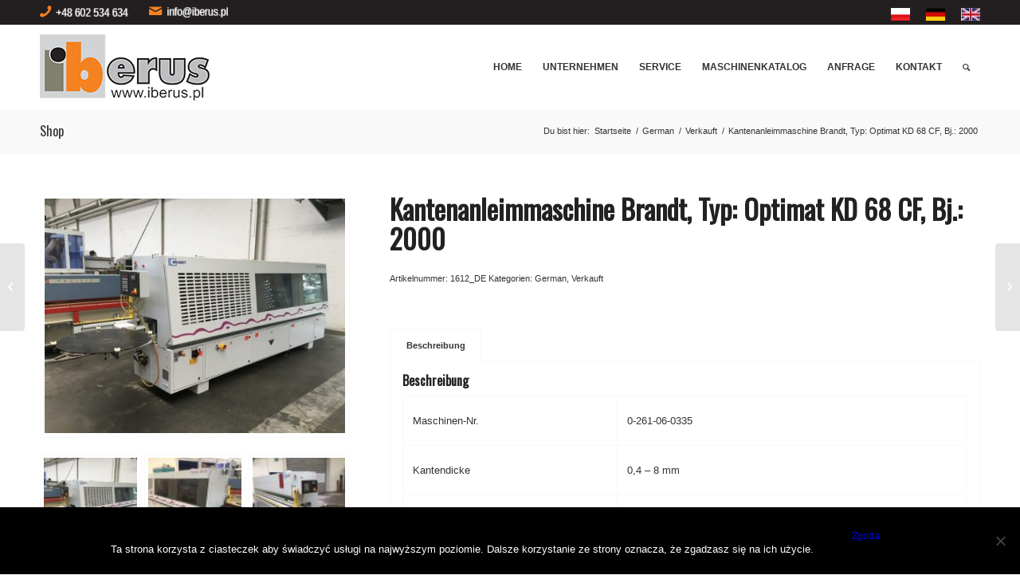

--- FILE ---
content_type: text/html; charset=UTF-8
request_url: https://iberus.pl/?product=kantenanleimmaschine-brandt-typ-optimat-kd-68-cf-bj-2000
body_size: 20746
content:
<!DOCTYPE html>
<html lang="de-DE" class="html_stretched responsive av-preloader-disabled  html_header_top html_logo_left html_main_nav_header html_menu_right html_custom html_header_sticky html_header_shrinking html_header_topbar_active html_mobile_menu_tablet html_header_searchicon html_content_align_center html_header_unstick_top html_header_stretch_disabled html_minimal_header html_av-overlay-side html_av-overlay-side-classic html_av-submenu-noclone html_entry_id_8770 av-cookies-no-cookie-consent av-no-preview av-default-lightbox html_text_menu_active av-mobile-menu-switch-default">
<head>
<meta charset="UTF-8" />
<meta name="robots" content="index, follow" />


<!-- mobile setting -->
<meta name="viewport" content="width=device-width, initial-scale=1">

<!-- Scripts/CSS and wp_head hook -->
<title>Kantenanleimmaschine Brandt, Typ: Optimat KD 68 CF, Bj.: 2000 &#8211; Iberus</title>
<meta name='robots' content='max-image-preview:large' />
<style type="text/css">@font-face { font-family: 'star'; src: url('https://iberus.pl/wp-content/plugins/woocommerce/assets/fonts/star.eot'); src: url('https://iberus.pl/wp-content/plugins/woocommerce/assets/fonts/star.eot?#iefix') format('embedded-opentype'), 	  url('https://iberus.pl/wp-content/plugins/woocommerce/assets/fonts/star.woff') format('woff'), 	  url('https://iberus.pl/wp-content/plugins/woocommerce/assets/fonts/star.ttf') format('truetype'), 	  url('https://iberus.pl/wp-content/plugins/woocommerce/assets/fonts/star.svg#star') format('svg'); font-weight: normal; font-style: normal;  } @font-face { font-family: 'WooCommerce'; src: url('https://iberus.pl/wp-content/plugins/woocommerce/assets/fonts/WooCommerce.eot'); src: url('https://iberus.pl/wp-content/plugins/woocommerce/assets/fonts/WooCommerce.eot?#iefix') format('embedded-opentype'), 	  url('https://iberus.pl/wp-content/plugins/woocommerce/assets/fonts/WooCommerce.woff') format('woff'), 	  url('https://iberus.pl/wp-content/plugins/woocommerce/assets/fonts/WooCommerce.ttf') format('truetype'), 	  url('https://iberus.pl/wp-content/plugins/woocommerce/assets/fonts/WooCommerce.svg#WooCommerce') format('svg'); font-weight: normal; font-style: normal;  } </style><link rel="alternate" type="application/rss+xml" title="Iberus &raquo; Feed" href="https://iberus.pl/?feed=rss2&#038;lang=de" />
<link rel="alternate" type="application/rss+xml" title="Iberus &raquo; Kommentar-Feed" href="https://iberus.pl/?feed=comments-rss2&#038;lang=de" />
		<!-- This site uses the Google Analytics by MonsterInsights plugin v9.2.1 - Using Analytics tracking - https://www.monsterinsights.com/ -->
		<!-- Note: MonsterInsights is not currently configured on this site. The site owner needs to authenticate with Google Analytics in the MonsterInsights settings panel. -->
					<!-- No tracking code set -->
				<!-- / Google Analytics by MonsterInsights -->
		
<!-- google webfont font replacement -->

			<script type='text/javascript'>

				(function() {

					/*	check if webfonts are disabled by user setting via cookie - or user must opt in.	*/
					var html = document.getElementsByTagName('html')[0];
					var cookie_check = html.className.indexOf('av-cookies-needs-opt-in') >= 0 || html.className.indexOf('av-cookies-can-opt-out') >= 0;
					var allow_continue = true;
					var silent_accept_cookie = html.className.indexOf('av-cookies-user-silent-accept') >= 0;

					if( cookie_check && ! silent_accept_cookie )
					{
						if( ! document.cookie.match(/aviaCookieConsent/) || html.className.indexOf('av-cookies-session-refused') >= 0 )
						{
							allow_continue = false;
						}
						else
						{
							if( ! document.cookie.match(/aviaPrivacyRefuseCookiesHideBar/) )
							{
								allow_continue = false;
							}
							else if( ! document.cookie.match(/aviaPrivacyEssentialCookiesEnabled/) )
							{
								allow_continue = false;
							}
							else if( document.cookie.match(/aviaPrivacyGoogleWebfontsDisabled/) )
							{
								allow_continue = false;
							}
						}
					}

					if( allow_continue )
					{
						var f = document.createElement('link');

						f.type 	= 'text/css';
						f.rel 	= 'stylesheet';
						f.href 	= 'https://fonts.googleapis.com/css?family=Oswald&display=auto';
						f.id 	= 'avia-google-webfont';

						document.getElementsByTagName('head')[0].appendChild(f);
					}
				})();

			</script>
			<script type="text/javascript">
/* <![CDATA[ */
window._wpemojiSettings = {"baseUrl":"https:\/\/s.w.org\/images\/core\/emoji\/15.0.3\/72x72\/","ext":".png","svgUrl":"https:\/\/s.w.org\/images\/core\/emoji\/15.0.3\/svg\/","svgExt":".svg","source":{"concatemoji":"https:\/\/iberus.pl\/wp-includes\/js\/wp-emoji-release.min.js?ver=6.6.4"}};
/*! This file is auto-generated */
!function(i,n){var o,s,e;function c(e){try{var t={supportTests:e,timestamp:(new Date).valueOf()};sessionStorage.setItem(o,JSON.stringify(t))}catch(e){}}function p(e,t,n){e.clearRect(0,0,e.canvas.width,e.canvas.height),e.fillText(t,0,0);var t=new Uint32Array(e.getImageData(0,0,e.canvas.width,e.canvas.height).data),r=(e.clearRect(0,0,e.canvas.width,e.canvas.height),e.fillText(n,0,0),new Uint32Array(e.getImageData(0,0,e.canvas.width,e.canvas.height).data));return t.every(function(e,t){return e===r[t]})}function u(e,t,n){switch(t){case"flag":return n(e,"\ud83c\udff3\ufe0f\u200d\u26a7\ufe0f","\ud83c\udff3\ufe0f\u200b\u26a7\ufe0f")?!1:!n(e,"\ud83c\uddfa\ud83c\uddf3","\ud83c\uddfa\u200b\ud83c\uddf3")&&!n(e,"\ud83c\udff4\udb40\udc67\udb40\udc62\udb40\udc65\udb40\udc6e\udb40\udc67\udb40\udc7f","\ud83c\udff4\u200b\udb40\udc67\u200b\udb40\udc62\u200b\udb40\udc65\u200b\udb40\udc6e\u200b\udb40\udc67\u200b\udb40\udc7f");case"emoji":return!n(e,"\ud83d\udc26\u200d\u2b1b","\ud83d\udc26\u200b\u2b1b")}return!1}function f(e,t,n){var r="undefined"!=typeof WorkerGlobalScope&&self instanceof WorkerGlobalScope?new OffscreenCanvas(300,150):i.createElement("canvas"),a=r.getContext("2d",{willReadFrequently:!0}),o=(a.textBaseline="top",a.font="600 32px Arial",{});return e.forEach(function(e){o[e]=t(a,e,n)}),o}function t(e){var t=i.createElement("script");t.src=e,t.defer=!0,i.head.appendChild(t)}"undefined"!=typeof Promise&&(o="wpEmojiSettingsSupports",s=["flag","emoji"],n.supports={everything:!0,everythingExceptFlag:!0},e=new Promise(function(e){i.addEventListener("DOMContentLoaded",e,{once:!0})}),new Promise(function(t){var n=function(){try{var e=JSON.parse(sessionStorage.getItem(o));if("object"==typeof e&&"number"==typeof e.timestamp&&(new Date).valueOf()<e.timestamp+604800&&"object"==typeof e.supportTests)return e.supportTests}catch(e){}return null}();if(!n){if("undefined"!=typeof Worker&&"undefined"!=typeof OffscreenCanvas&&"undefined"!=typeof URL&&URL.createObjectURL&&"undefined"!=typeof Blob)try{var e="postMessage("+f.toString()+"("+[JSON.stringify(s),u.toString(),p.toString()].join(",")+"));",r=new Blob([e],{type:"text/javascript"}),a=new Worker(URL.createObjectURL(r),{name:"wpTestEmojiSupports"});return void(a.onmessage=function(e){c(n=e.data),a.terminate(),t(n)})}catch(e){}c(n=f(s,u,p))}t(n)}).then(function(e){for(var t in e)n.supports[t]=e[t],n.supports.everything=n.supports.everything&&n.supports[t],"flag"!==t&&(n.supports.everythingExceptFlag=n.supports.everythingExceptFlag&&n.supports[t]);n.supports.everythingExceptFlag=n.supports.everythingExceptFlag&&!n.supports.flag,n.DOMReady=!1,n.readyCallback=function(){n.DOMReady=!0}}).then(function(){return e}).then(function(){var e;n.supports.everything||(n.readyCallback(),(e=n.source||{}).concatemoji?t(e.concatemoji):e.wpemoji&&e.twemoji&&(t(e.twemoji),t(e.wpemoji)))}))}((window,document),window._wpemojiSettings);
/* ]]> */
</script>
<link rel='stylesheet' id='avia-grid-css' href='https://iberus.pl/wp-content/themes/enfold/css/grid.min.css?ver=6.0.6' type='text/css' media='all' />
<link rel='stylesheet' id='avia-base-css' href='https://iberus.pl/wp-content/themes/enfold/css/base.min.css?ver=6.0.6' type='text/css' media='all' />
<link rel='stylesheet' id='avia-layout-css' href='https://iberus.pl/wp-content/themes/enfold/css/layout.min.css?ver=6.0.6' type='text/css' media='all' />
<link rel='stylesheet' id='avia-module-audioplayer-css' href='https://iberus.pl/wp-content/themes/enfold/config-templatebuilder/avia-shortcodes/audio-player/audio-player.min.css?ver=6.0.6' type='text/css' media='all' />
<link rel='stylesheet' id='avia-module-blog-css' href='https://iberus.pl/wp-content/themes/enfold/config-templatebuilder/avia-shortcodes/blog/blog.min.css?ver=6.0.6' type='text/css' media='all' />
<link rel='stylesheet' id='avia-module-postslider-css' href='https://iberus.pl/wp-content/themes/enfold/config-templatebuilder/avia-shortcodes/postslider/postslider.min.css?ver=6.0.6' type='text/css' media='all' />
<link rel='stylesheet' id='avia-module-button-css' href='https://iberus.pl/wp-content/themes/enfold/config-templatebuilder/avia-shortcodes/buttons/buttons.min.css?ver=6.0.6' type='text/css' media='all' />
<link rel='stylesheet' id='avia-module-buttonrow-css' href='https://iberus.pl/wp-content/themes/enfold/config-templatebuilder/avia-shortcodes/buttonrow/buttonrow.min.css?ver=6.0.6' type='text/css' media='all' />
<link rel='stylesheet' id='avia-module-button-fullwidth-css' href='https://iberus.pl/wp-content/themes/enfold/config-templatebuilder/avia-shortcodes/buttons_fullwidth/buttons_fullwidth.min.css?ver=6.0.6' type='text/css' media='all' />
<link rel='stylesheet' id='avia-module-catalogue-css' href='https://iberus.pl/wp-content/themes/enfold/config-templatebuilder/avia-shortcodes/catalogue/catalogue.min.css?ver=6.0.6' type='text/css' media='all' />
<link rel='stylesheet' id='avia-module-comments-css' href='https://iberus.pl/wp-content/themes/enfold/config-templatebuilder/avia-shortcodes/comments/comments.min.css?ver=6.0.6' type='text/css' media='all' />
<link rel='stylesheet' id='avia-module-contact-css' href='https://iberus.pl/wp-content/themes/enfold/config-templatebuilder/avia-shortcodes/contact/contact.min.css?ver=6.0.6' type='text/css' media='all' />
<link rel='stylesheet' id='avia-module-slideshow-css' href='https://iberus.pl/wp-content/themes/enfold/config-templatebuilder/avia-shortcodes/slideshow/slideshow.min.css?ver=6.0.6' type='text/css' media='all' />
<link rel='stylesheet' id='avia-module-slideshow-contentpartner-css' href='https://iberus.pl/wp-content/themes/enfold/config-templatebuilder/avia-shortcodes/contentslider/contentslider.min.css?ver=6.0.6' type='text/css' media='all' />
<link rel='stylesheet' id='avia-module-countdown-css' href='https://iberus.pl/wp-content/themes/enfold/config-templatebuilder/avia-shortcodes/countdown/countdown.min.css?ver=6.0.6' type='text/css' media='all' />
<link rel='stylesheet' id='avia-module-dynamic-field-css' href='https://iberus.pl/wp-content/themes/enfold/config-templatebuilder/avia-shortcodes/dynamic_field/dynamic_field.min.css?ver=6.0.6' type='text/css' media='all' />
<link rel='stylesheet' id='avia-module-gallery-css' href='https://iberus.pl/wp-content/themes/enfold/config-templatebuilder/avia-shortcodes/gallery/gallery.min.css?ver=6.0.6' type='text/css' media='all' />
<link rel='stylesheet' id='avia-module-gallery-hor-css' href='https://iberus.pl/wp-content/themes/enfold/config-templatebuilder/avia-shortcodes/gallery_horizontal/gallery_horizontal.min.css?ver=6.0.6' type='text/css' media='all' />
<link rel='stylesheet' id='avia-module-maps-css' href='https://iberus.pl/wp-content/themes/enfold/config-templatebuilder/avia-shortcodes/google_maps/google_maps.min.css?ver=6.0.6' type='text/css' media='all' />
<link rel='stylesheet' id='avia-module-gridrow-css' href='https://iberus.pl/wp-content/themes/enfold/config-templatebuilder/avia-shortcodes/grid_row/grid_row.min.css?ver=6.0.6' type='text/css' media='all' />
<link rel='stylesheet' id='avia-module-heading-css' href='https://iberus.pl/wp-content/themes/enfold/config-templatebuilder/avia-shortcodes/heading/heading.min.css?ver=6.0.6' type='text/css' media='all' />
<link rel='stylesheet' id='avia-module-rotator-css' href='https://iberus.pl/wp-content/themes/enfold/config-templatebuilder/avia-shortcodes/headline_rotator/headline_rotator.min.css?ver=6.0.6' type='text/css' media='all' />
<link rel='stylesheet' id='avia-module-hr-css' href='https://iberus.pl/wp-content/themes/enfold/config-templatebuilder/avia-shortcodes/hr/hr.min.css?ver=6.0.6' type='text/css' media='all' />
<link rel='stylesheet' id='avia-module-icon-css' href='https://iberus.pl/wp-content/themes/enfold/config-templatebuilder/avia-shortcodes/icon/icon.min.css?ver=6.0.6' type='text/css' media='all' />
<link rel='stylesheet' id='avia-module-icon-circles-css' href='https://iberus.pl/wp-content/themes/enfold/config-templatebuilder/avia-shortcodes/icon_circles/icon_circles.min.css?ver=6.0.6' type='text/css' media='all' />
<link rel='stylesheet' id='avia-module-iconbox-css' href='https://iberus.pl/wp-content/themes/enfold/config-templatebuilder/avia-shortcodes/iconbox/iconbox.min.css?ver=6.0.6' type='text/css' media='all' />
<link rel='stylesheet' id='avia-module-icongrid-css' href='https://iberus.pl/wp-content/themes/enfold/config-templatebuilder/avia-shortcodes/icongrid/icongrid.min.css?ver=6.0.6' type='text/css' media='all' />
<link rel='stylesheet' id='avia-module-iconlist-css' href='https://iberus.pl/wp-content/themes/enfold/config-templatebuilder/avia-shortcodes/iconlist/iconlist.min.css?ver=6.0.6' type='text/css' media='all' />
<link rel='stylesheet' id='avia-module-image-css' href='https://iberus.pl/wp-content/themes/enfold/config-templatebuilder/avia-shortcodes/image/image.min.css?ver=6.0.6' type='text/css' media='all' />
<link rel='stylesheet' id='avia-module-image-diff-css' href='https://iberus.pl/wp-content/themes/enfold/config-templatebuilder/avia-shortcodes/image_diff/image_diff.min.css?ver=6.0.6' type='text/css' media='all' />
<link rel='stylesheet' id='avia-module-hotspot-css' href='https://iberus.pl/wp-content/themes/enfold/config-templatebuilder/avia-shortcodes/image_hotspots/image_hotspots.min.css?ver=6.0.6' type='text/css' media='all' />
<link rel='stylesheet' id='avia-module-sc-lottie-animation-css' href='https://iberus.pl/wp-content/themes/enfold/config-templatebuilder/avia-shortcodes/lottie_animation/lottie_animation.min.css?ver=6.0.6' type='text/css' media='all' />
<link rel='stylesheet' id='avia-module-magazine-css' href='https://iberus.pl/wp-content/themes/enfold/config-templatebuilder/avia-shortcodes/magazine/magazine.min.css?ver=6.0.6' type='text/css' media='all' />
<link rel='stylesheet' id='avia-module-masonry-css' href='https://iberus.pl/wp-content/themes/enfold/config-templatebuilder/avia-shortcodes/masonry_entries/masonry_entries.min.css?ver=6.0.6' type='text/css' media='all' />
<link rel='stylesheet' id='avia-siteloader-css' href='https://iberus.pl/wp-content/themes/enfold/css/avia-snippet-site-preloader.min.css?ver=6.0.6' type='text/css' media='all' />
<link rel='stylesheet' id='avia-module-menu-css' href='https://iberus.pl/wp-content/themes/enfold/config-templatebuilder/avia-shortcodes/menu/menu.min.css?ver=6.0.6' type='text/css' media='all' />
<link rel='stylesheet' id='avia-module-notification-css' href='https://iberus.pl/wp-content/themes/enfold/config-templatebuilder/avia-shortcodes/notification/notification.min.css?ver=6.0.6' type='text/css' media='all' />
<link rel='stylesheet' id='avia-module-numbers-css' href='https://iberus.pl/wp-content/themes/enfold/config-templatebuilder/avia-shortcodes/numbers/numbers.min.css?ver=6.0.6' type='text/css' media='all' />
<link rel='stylesheet' id='avia-module-portfolio-css' href='https://iberus.pl/wp-content/themes/enfold/config-templatebuilder/avia-shortcodes/portfolio/portfolio.min.css?ver=6.0.6' type='text/css' media='all' />
<link rel='stylesheet' id='avia-module-post-metadata-css' href='https://iberus.pl/wp-content/themes/enfold/config-templatebuilder/avia-shortcodes/post_metadata/post_metadata.min.css?ver=6.0.6' type='text/css' media='all' />
<link rel='stylesheet' id='avia-module-progress-bar-css' href='https://iberus.pl/wp-content/themes/enfold/config-templatebuilder/avia-shortcodes/progressbar/progressbar.min.css?ver=6.0.6' type='text/css' media='all' />
<link rel='stylesheet' id='avia-module-promobox-css' href='https://iberus.pl/wp-content/themes/enfold/config-templatebuilder/avia-shortcodes/promobox/promobox.min.css?ver=6.0.6' type='text/css' media='all' />
<link rel='stylesheet' id='avia-sc-search-css' href='https://iberus.pl/wp-content/themes/enfold/config-templatebuilder/avia-shortcodes/search/search.min.css?ver=6.0.6' type='text/css' media='all' />
<link rel='stylesheet' id='avia-module-slideshow-accordion-css' href='https://iberus.pl/wp-content/themes/enfold/config-templatebuilder/avia-shortcodes/slideshow_accordion/slideshow_accordion.min.css?ver=6.0.6' type='text/css' media='all' />
<link rel='stylesheet' id='avia-module-slideshow-feature-image-css' href='https://iberus.pl/wp-content/themes/enfold/config-templatebuilder/avia-shortcodes/slideshow_feature_image/slideshow_feature_image.min.css?ver=6.0.6' type='text/css' media='all' />
<link rel='stylesheet' id='avia-module-slideshow-fullsize-css' href='https://iberus.pl/wp-content/themes/enfold/config-templatebuilder/avia-shortcodes/slideshow_fullsize/slideshow_fullsize.min.css?ver=6.0.6' type='text/css' media='all' />
<link rel='stylesheet' id='avia-module-slideshow-fullscreen-css' href='https://iberus.pl/wp-content/themes/enfold/config-templatebuilder/avia-shortcodes/slideshow_fullscreen/slideshow_fullscreen.min.css?ver=6.0.6' type='text/css' media='all' />
<link rel='stylesheet' id='avia-module-slideshow-ls-css' href='https://iberus.pl/wp-content/themes/enfold/config-templatebuilder/avia-shortcodes/slideshow_layerslider/slideshow_layerslider.min.css?ver=6.0.6' type='text/css' media='all' />
<link rel='stylesheet' id='avia-module-social-css' href='https://iberus.pl/wp-content/themes/enfold/config-templatebuilder/avia-shortcodes/social_share/social_share.min.css?ver=6.0.6' type='text/css' media='all' />
<link rel='stylesheet' id='avia-module-tabsection-css' href='https://iberus.pl/wp-content/themes/enfold/config-templatebuilder/avia-shortcodes/tab_section/tab_section.min.css?ver=6.0.6' type='text/css' media='all' />
<link rel='stylesheet' id='avia-module-table-css' href='https://iberus.pl/wp-content/themes/enfold/config-templatebuilder/avia-shortcodes/table/table.min.css?ver=6.0.6' type='text/css' media='all' />
<link rel='stylesheet' id='avia-module-tabs-css' href='https://iberus.pl/wp-content/themes/enfold/config-templatebuilder/avia-shortcodes/tabs/tabs.min.css?ver=6.0.6' type='text/css' media='all' />
<link rel='stylesheet' id='avia-module-team-css' href='https://iberus.pl/wp-content/themes/enfold/config-templatebuilder/avia-shortcodes/team/team.min.css?ver=6.0.6' type='text/css' media='all' />
<link rel='stylesheet' id='avia-module-testimonials-css' href='https://iberus.pl/wp-content/themes/enfold/config-templatebuilder/avia-shortcodes/testimonials/testimonials.min.css?ver=6.0.6' type='text/css' media='all' />
<link rel='stylesheet' id='avia-module-timeline-css' href='https://iberus.pl/wp-content/themes/enfold/config-templatebuilder/avia-shortcodes/timeline/timeline.min.css?ver=6.0.6' type='text/css' media='all' />
<link rel='stylesheet' id='avia-module-toggles-css' href='https://iberus.pl/wp-content/themes/enfold/config-templatebuilder/avia-shortcodes/toggles/toggles.min.css?ver=6.0.6' type='text/css' media='all' />
<link rel='stylesheet' id='avia-module-video-css' href='https://iberus.pl/wp-content/themes/enfold/config-templatebuilder/avia-shortcodes/video/video.min.css?ver=6.0.6' type='text/css' media='all' />
<link rel='stylesheet' id='avia-scs-css' href='https://iberus.pl/wp-content/themes/enfold/css/shortcodes.min.css?ver=6.0.6' type='text/css' media='all' />
<link rel='stylesheet' id='avia-woocommerce-css-css' href='https://iberus.pl/wp-content/themes/enfold/config-woocommerce/woocommerce-mod.min.css?ver=6.0.6' type='text/css' media='all' />
<style id='wp-emoji-styles-inline-css' type='text/css'>

	img.wp-smiley, img.emoji {
		display: inline !important;
		border: none !important;
		box-shadow: none !important;
		height: 1em !important;
		width: 1em !important;
		margin: 0 0.07em !important;
		vertical-align: -0.1em !important;
		background: none !important;
		padding: 0 !important;
	}
</style>
<link rel='stylesheet' id='wp-block-library-css' href='https://iberus.pl/wp-includes/css/dist/block-library/style.min.css?ver=6.6.4' type='text/css' media='all' />
<style id='global-styles-inline-css' type='text/css'>
:root{--wp--preset--aspect-ratio--square: 1;--wp--preset--aspect-ratio--4-3: 4/3;--wp--preset--aspect-ratio--3-4: 3/4;--wp--preset--aspect-ratio--3-2: 3/2;--wp--preset--aspect-ratio--2-3: 2/3;--wp--preset--aspect-ratio--16-9: 16/9;--wp--preset--aspect-ratio--9-16: 9/16;--wp--preset--color--black: #000000;--wp--preset--color--cyan-bluish-gray: #abb8c3;--wp--preset--color--white: #ffffff;--wp--preset--color--pale-pink: #f78da7;--wp--preset--color--vivid-red: #cf2e2e;--wp--preset--color--luminous-vivid-orange: #ff6900;--wp--preset--color--luminous-vivid-amber: #fcb900;--wp--preset--color--light-green-cyan: #7bdcb5;--wp--preset--color--vivid-green-cyan: #00d084;--wp--preset--color--pale-cyan-blue: #8ed1fc;--wp--preset--color--vivid-cyan-blue: #0693e3;--wp--preset--color--vivid-purple: #9b51e0;--wp--preset--color--metallic-red: #b02b2c;--wp--preset--color--maximum-yellow-red: #edae44;--wp--preset--color--yellow-sun: #eeee22;--wp--preset--color--palm-leaf: #83a846;--wp--preset--color--aero: #7bb0e7;--wp--preset--color--old-lavender: #745f7e;--wp--preset--color--steel-teal: #5f8789;--wp--preset--color--raspberry-pink: #d65799;--wp--preset--color--medium-turquoise: #4ecac2;--wp--preset--gradient--vivid-cyan-blue-to-vivid-purple: linear-gradient(135deg,rgba(6,147,227,1) 0%,rgb(155,81,224) 100%);--wp--preset--gradient--light-green-cyan-to-vivid-green-cyan: linear-gradient(135deg,rgb(122,220,180) 0%,rgb(0,208,130) 100%);--wp--preset--gradient--luminous-vivid-amber-to-luminous-vivid-orange: linear-gradient(135deg,rgba(252,185,0,1) 0%,rgba(255,105,0,1) 100%);--wp--preset--gradient--luminous-vivid-orange-to-vivid-red: linear-gradient(135deg,rgba(255,105,0,1) 0%,rgb(207,46,46) 100%);--wp--preset--gradient--very-light-gray-to-cyan-bluish-gray: linear-gradient(135deg,rgb(238,238,238) 0%,rgb(169,184,195) 100%);--wp--preset--gradient--cool-to-warm-spectrum: linear-gradient(135deg,rgb(74,234,220) 0%,rgb(151,120,209) 20%,rgb(207,42,186) 40%,rgb(238,44,130) 60%,rgb(251,105,98) 80%,rgb(254,248,76) 100%);--wp--preset--gradient--blush-light-purple: linear-gradient(135deg,rgb(255,206,236) 0%,rgb(152,150,240) 100%);--wp--preset--gradient--blush-bordeaux: linear-gradient(135deg,rgb(254,205,165) 0%,rgb(254,45,45) 50%,rgb(107,0,62) 100%);--wp--preset--gradient--luminous-dusk: linear-gradient(135deg,rgb(255,203,112) 0%,rgb(199,81,192) 50%,rgb(65,88,208) 100%);--wp--preset--gradient--pale-ocean: linear-gradient(135deg,rgb(255,245,203) 0%,rgb(182,227,212) 50%,rgb(51,167,181) 100%);--wp--preset--gradient--electric-grass: linear-gradient(135deg,rgb(202,248,128) 0%,rgb(113,206,126) 100%);--wp--preset--gradient--midnight: linear-gradient(135deg,rgb(2,3,129) 0%,rgb(40,116,252) 100%);--wp--preset--font-size--small: 1rem;--wp--preset--font-size--medium: 1.125rem;--wp--preset--font-size--large: 1.75rem;--wp--preset--font-size--x-large: clamp(1.75rem, 3vw, 2.25rem);--wp--preset--font-family--inter: "Inter", sans-serif;--wp--preset--font-family--cardo: Cardo;--wp--preset--spacing--20: 0.44rem;--wp--preset--spacing--30: 0.67rem;--wp--preset--spacing--40: 1rem;--wp--preset--spacing--50: 1.5rem;--wp--preset--spacing--60: 2.25rem;--wp--preset--spacing--70: 3.38rem;--wp--preset--spacing--80: 5.06rem;--wp--preset--shadow--natural: 6px 6px 9px rgba(0, 0, 0, 0.2);--wp--preset--shadow--deep: 12px 12px 50px rgba(0, 0, 0, 0.4);--wp--preset--shadow--sharp: 6px 6px 0px rgba(0, 0, 0, 0.2);--wp--preset--shadow--outlined: 6px 6px 0px -3px rgba(255, 255, 255, 1), 6px 6px rgba(0, 0, 0, 1);--wp--preset--shadow--crisp: 6px 6px 0px rgba(0, 0, 0, 1);}:root { --wp--style--global--content-size: 800px;--wp--style--global--wide-size: 1130px; }:where(body) { margin: 0; }.wp-site-blocks > .alignleft { float: left; margin-right: 2em; }.wp-site-blocks > .alignright { float: right; margin-left: 2em; }.wp-site-blocks > .aligncenter { justify-content: center; margin-left: auto; margin-right: auto; }:where(.is-layout-flex){gap: 0.5em;}:where(.is-layout-grid){gap: 0.5em;}.is-layout-flow > .alignleft{float: left;margin-inline-start: 0;margin-inline-end: 2em;}.is-layout-flow > .alignright{float: right;margin-inline-start: 2em;margin-inline-end: 0;}.is-layout-flow > .aligncenter{margin-left: auto !important;margin-right: auto !important;}.is-layout-constrained > .alignleft{float: left;margin-inline-start: 0;margin-inline-end: 2em;}.is-layout-constrained > .alignright{float: right;margin-inline-start: 2em;margin-inline-end: 0;}.is-layout-constrained > .aligncenter{margin-left: auto !important;margin-right: auto !important;}.is-layout-constrained > :where(:not(.alignleft):not(.alignright):not(.alignfull)){max-width: var(--wp--style--global--content-size);margin-left: auto !important;margin-right: auto !important;}.is-layout-constrained > .alignwide{max-width: var(--wp--style--global--wide-size);}body .is-layout-flex{display: flex;}.is-layout-flex{flex-wrap: wrap;align-items: center;}.is-layout-flex > :is(*, div){margin: 0;}body .is-layout-grid{display: grid;}.is-layout-grid > :is(*, div){margin: 0;}body{padding-top: 0px;padding-right: 0px;padding-bottom: 0px;padding-left: 0px;}a:where(:not(.wp-element-button)){text-decoration: underline;}:root :where(.wp-element-button, .wp-block-button__link){background-color: #32373c;border-width: 0;color: #fff;font-family: inherit;font-size: inherit;line-height: inherit;padding: calc(0.667em + 2px) calc(1.333em + 2px);text-decoration: none;}.has-black-color{color: var(--wp--preset--color--black) !important;}.has-cyan-bluish-gray-color{color: var(--wp--preset--color--cyan-bluish-gray) !important;}.has-white-color{color: var(--wp--preset--color--white) !important;}.has-pale-pink-color{color: var(--wp--preset--color--pale-pink) !important;}.has-vivid-red-color{color: var(--wp--preset--color--vivid-red) !important;}.has-luminous-vivid-orange-color{color: var(--wp--preset--color--luminous-vivid-orange) !important;}.has-luminous-vivid-amber-color{color: var(--wp--preset--color--luminous-vivid-amber) !important;}.has-light-green-cyan-color{color: var(--wp--preset--color--light-green-cyan) !important;}.has-vivid-green-cyan-color{color: var(--wp--preset--color--vivid-green-cyan) !important;}.has-pale-cyan-blue-color{color: var(--wp--preset--color--pale-cyan-blue) !important;}.has-vivid-cyan-blue-color{color: var(--wp--preset--color--vivid-cyan-blue) !important;}.has-vivid-purple-color{color: var(--wp--preset--color--vivid-purple) !important;}.has-metallic-red-color{color: var(--wp--preset--color--metallic-red) !important;}.has-maximum-yellow-red-color{color: var(--wp--preset--color--maximum-yellow-red) !important;}.has-yellow-sun-color{color: var(--wp--preset--color--yellow-sun) !important;}.has-palm-leaf-color{color: var(--wp--preset--color--palm-leaf) !important;}.has-aero-color{color: var(--wp--preset--color--aero) !important;}.has-old-lavender-color{color: var(--wp--preset--color--old-lavender) !important;}.has-steel-teal-color{color: var(--wp--preset--color--steel-teal) !important;}.has-raspberry-pink-color{color: var(--wp--preset--color--raspberry-pink) !important;}.has-medium-turquoise-color{color: var(--wp--preset--color--medium-turquoise) !important;}.has-black-background-color{background-color: var(--wp--preset--color--black) !important;}.has-cyan-bluish-gray-background-color{background-color: var(--wp--preset--color--cyan-bluish-gray) !important;}.has-white-background-color{background-color: var(--wp--preset--color--white) !important;}.has-pale-pink-background-color{background-color: var(--wp--preset--color--pale-pink) !important;}.has-vivid-red-background-color{background-color: var(--wp--preset--color--vivid-red) !important;}.has-luminous-vivid-orange-background-color{background-color: var(--wp--preset--color--luminous-vivid-orange) !important;}.has-luminous-vivid-amber-background-color{background-color: var(--wp--preset--color--luminous-vivid-amber) !important;}.has-light-green-cyan-background-color{background-color: var(--wp--preset--color--light-green-cyan) !important;}.has-vivid-green-cyan-background-color{background-color: var(--wp--preset--color--vivid-green-cyan) !important;}.has-pale-cyan-blue-background-color{background-color: var(--wp--preset--color--pale-cyan-blue) !important;}.has-vivid-cyan-blue-background-color{background-color: var(--wp--preset--color--vivid-cyan-blue) !important;}.has-vivid-purple-background-color{background-color: var(--wp--preset--color--vivid-purple) !important;}.has-metallic-red-background-color{background-color: var(--wp--preset--color--metallic-red) !important;}.has-maximum-yellow-red-background-color{background-color: var(--wp--preset--color--maximum-yellow-red) !important;}.has-yellow-sun-background-color{background-color: var(--wp--preset--color--yellow-sun) !important;}.has-palm-leaf-background-color{background-color: var(--wp--preset--color--palm-leaf) !important;}.has-aero-background-color{background-color: var(--wp--preset--color--aero) !important;}.has-old-lavender-background-color{background-color: var(--wp--preset--color--old-lavender) !important;}.has-steel-teal-background-color{background-color: var(--wp--preset--color--steel-teal) !important;}.has-raspberry-pink-background-color{background-color: var(--wp--preset--color--raspberry-pink) !important;}.has-medium-turquoise-background-color{background-color: var(--wp--preset--color--medium-turquoise) !important;}.has-black-border-color{border-color: var(--wp--preset--color--black) !important;}.has-cyan-bluish-gray-border-color{border-color: var(--wp--preset--color--cyan-bluish-gray) !important;}.has-white-border-color{border-color: var(--wp--preset--color--white) !important;}.has-pale-pink-border-color{border-color: var(--wp--preset--color--pale-pink) !important;}.has-vivid-red-border-color{border-color: var(--wp--preset--color--vivid-red) !important;}.has-luminous-vivid-orange-border-color{border-color: var(--wp--preset--color--luminous-vivid-orange) !important;}.has-luminous-vivid-amber-border-color{border-color: var(--wp--preset--color--luminous-vivid-amber) !important;}.has-light-green-cyan-border-color{border-color: var(--wp--preset--color--light-green-cyan) !important;}.has-vivid-green-cyan-border-color{border-color: var(--wp--preset--color--vivid-green-cyan) !important;}.has-pale-cyan-blue-border-color{border-color: var(--wp--preset--color--pale-cyan-blue) !important;}.has-vivid-cyan-blue-border-color{border-color: var(--wp--preset--color--vivid-cyan-blue) !important;}.has-vivid-purple-border-color{border-color: var(--wp--preset--color--vivid-purple) !important;}.has-metallic-red-border-color{border-color: var(--wp--preset--color--metallic-red) !important;}.has-maximum-yellow-red-border-color{border-color: var(--wp--preset--color--maximum-yellow-red) !important;}.has-yellow-sun-border-color{border-color: var(--wp--preset--color--yellow-sun) !important;}.has-palm-leaf-border-color{border-color: var(--wp--preset--color--palm-leaf) !important;}.has-aero-border-color{border-color: var(--wp--preset--color--aero) !important;}.has-old-lavender-border-color{border-color: var(--wp--preset--color--old-lavender) !important;}.has-steel-teal-border-color{border-color: var(--wp--preset--color--steel-teal) !important;}.has-raspberry-pink-border-color{border-color: var(--wp--preset--color--raspberry-pink) !important;}.has-medium-turquoise-border-color{border-color: var(--wp--preset--color--medium-turquoise) !important;}.has-vivid-cyan-blue-to-vivid-purple-gradient-background{background: var(--wp--preset--gradient--vivid-cyan-blue-to-vivid-purple) !important;}.has-light-green-cyan-to-vivid-green-cyan-gradient-background{background: var(--wp--preset--gradient--light-green-cyan-to-vivid-green-cyan) !important;}.has-luminous-vivid-amber-to-luminous-vivid-orange-gradient-background{background: var(--wp--preset--gradient--luminous-vivid-amber-to-luminous-vivid-orange) !important;}.has-luminous-vivid-orange-to-vivid-red-gradient-background{background: var(--wp--preset--gradient--luminous-vivid-orange-to-vivid-red) !important;}.has-very-light-gray-to-cyan-bluish-gray-gradient-background{background: var(--wp--preset--gradient--very-light-gray-to-cyan-bluish-gray) !important;}.has-cool-to-warm-spectrum-gradient-background{background: var(--wp--preset--gradient--cool-to-warm-spectrum) !important;}.has-blush-light-purple-gradient-background{background: var(--wp--preset--gradient--blush-light-purple) !important;}.has-blush-bordeaux-gradient-background{background: var(--wp--preset--gradient--blush-bordeaux) !important;}.has-luminous-dusk-gradient-background{background: var(--wp--preset--gradient--luminous-dusk) !important;}.has-pale-ocean-gradient-background{background: var(--wp--preset--gradient--pale-ocean) !important;}.has-electric-grass-gradient-background{background: var(--wp--preset--gradient--electric-grass) !important;}.has-midnight-gradient-background{background: var(--wp--preset--gradient--midnight) !important;}.has-small-font-size{font-size: var(--wp--preset--font-size--small) !important;}.has-medium-font-size{font-size: var(--wp--preset--font-size--medium) !important;}.has-large-font-size{font-size: var(--wp--preset--font-size--large) !important;}.has-x-large-font-size{font-size: var(--wp--preset--font-size--x-large) !important;}.has-inter-font-family{font-family: var(--wp--preset--font-family--inter) !important;}.has-cardo-font-family{font-family: var(--wp--preset--font-family--cardo) !important;}
:where(.wp-block-post-template.is-layout-flex){gap: 1.25em;}:where(.wp-block-post-template.is-layout-grid){gap: 1.25em;}
:where(.wp-block-columns.is-layout-flex){gap: 2em;}:where(.wp-block-columns.is-layout-grid){gap: 2em;}
:root :where(.wp-block-pullquote){font-size: 1.5em;line-height: 1.6;}
</style>
<link rel='stylesheet' id='contact-form-7-css' href='https://iberus.pl/wp-content/plugins/contact-form-7/includes/css/styles.css?ver=6.0' type='text/css' media='all' />
<link rel='stylesheet' id='cookie-notice-front-css' href='https://iberus.pl/wp-content/plugins/cookie-notice/css/front.min.css?ver=2.4.18' type='text/css' media='all' />
<link rel='stylesheet' id='responsive-lightbox-swipebox-css' href='https://iberus.pl/wp-content/plugins/responsive-lightbox/assets/swipebox/swipebox.min.css?ver=2.4.8' type='text/css' media='all' />
<style id='woocommerce-inline-inline-css' type='text/css'>
.woocommerce form .form-row .required { visibility: visible; }
</style>
<link rel='stylesheet' id='avia-fold-unfold-css' href='https://iberus.pl/wp-content/themes/enfold/css/avia-snippet-fold-unfold.min.css?ver=6.0.6' type='text/css' media='all' />
<link rel='stylesheet' id='avia-popup-css-css' href='https://iberus.pl/wp-content/themes/enfold/js/aviapopup/magnific-popup.min.css?ver=6.0.6' type='text/css' media='screen' />
<link rel='stylesheet' id='avia-lightbox-css' href='https://iberus.pl/wp-content/themes/enfold/css/avia-snippet-lightbox.min.css?ver=6.0.6' type='text/css' media='screen' />
<link rel='stylesheet' id='avia-widget-css-css' href='https://iberus.pl/wp-content/themes/enfold/css/avia-snippet-widget.min.css?ver=6.0.6' type='text/css' media='screen' />
<link rel='stylesheet' id='mediaelement-css' href='https://iberus.pl/wp-includes/js/mediaelement/mediaelementplayer-legacy.min.css?ver=4.2.17' type='text/css' media='all' />
<link rel='stylesheet' id='wp-mediaelement-css' href='https://iberus.pl/wp-includes/js/mediaelement/wp-mediaelement.min.css?ver=6.6.4' type='text/css' media='all' />
<link rel='stylesheet' id='avia-dynamic-css' href='https://iberus.pl/wp-content/uploads/dynamic_avia/enfold.css?ver=6949c887dc0c4' type='text/css' media='all' />
<link rel='stylesheet' id='avia-custom-css' href='https://iberus.pl/wp-content/themes/enfold/css/custom.css?ver=6.0.6' type='text/css' media='all' />
<script type="text/javascript" src="https://iberus.pl/wp-includes/js/jquery/jquery.min.js?ver=3.7.1" id="jquery-core-js"></script>
<script type="text/javascript" src="https://iberus.pl/wp-includes/js/jquery/jquery-migrate.min.js?ver=3.4.1" id="jquery-migrate-js"></script>
<script type="text/javascript" src="https://iberus.pl/wp-includes/js/underscore.min.js?ver=1.13.4" id="underscore-js"></script>
<script type="text/javascript" id="cookie-notice-front-js-before">
/* <![CDATA[ */
var cnArgs = {"ajaxUrl":"https:\/\/iberus.pl\/wp-admin\/admin-ajax.php","nonce":"dca85011b8","hideEffect":"fade","position":"bottom","onScroll":false,"onScrollOffset":100,"onClick":false,"cookieName":"cookie_notice_accepted","cookieTime":2592000,"cookieTimeRejected":2592000,"globalCookie":false,"redirection":false,"cache":false,"revokeCookies":false,"revokeCookiesOpt":"automatic"};
/* ]]> */
</script>
<script type="text/javascript" src="https://iberus.pl/wp-content/plugins/cookie-notice/js/front.min.js?ver=2.4.18" id="cookie-notice-front-js"></script>
<script type="text/javascript" src="https://iberus.pl/wp-content/plugins/responsive-lightbox/assets/swipebox/jquery.swipebox.min.js?ver=2.4.8" id="responsive-lightbox-swipebox-js"></script>
<script type="text/javascript" src="https://iberus.pl/wp-content/plugins/responsive-lightbox/assets/infinitescroll/infinite-scroll.pkgd.min.js?ver=6.6.4" id="responsive-lightbox-infinite-scroll-js"></script>
<script type="text/javascript" id="responsive-lightbox-js-before">
/* <![CDATA[ */
var rlArgs = {"script":"swipebox","selector":"lightbox","customEvents":"","activeGalleries":true,"animation":true,"hideCloseButtonOnMobile":false,"removeBarsOnMobile":false,"hideBars":true,"hideBarsDelay":5000,"videoMaxWidth":1080,"useSVG":true,"loopAtEnd":false,"woocommerce_gallery":false,"ajaxurl":"https:\/\/iberus.pl\/wp-admin\/admin-ajax.php","nonce":"f7194221b0","preview":false,"postId":8770,"scriptExtension":false};
/* ]]> */
</script>
<script type="text/javascript" src="https://iberus.pl/wp-content/plugins/responsive-lightbox/js/front.js?ver=2.4.8" id="responsive-lightbox-js"></script>
<script type="text/javascript" src="https://iberus.pl/wp-content/plugins/woocommerce/assets/js/js-cookie/js.cookie.min.js?ver=2.1.4-wc.9.3.5" id="js-cookie-js" defer="defer" data-wp-strategy="defer"></script>
<script type="text/javascript" id="wc-cart-fragments-js-extra">
/* <![CDATA[ */
var wc_cart_fragments_params = {"ajax_url":"\/wp-admin\/admin-ajax.php","wc_ajax_url":"\/?wc-ajax=%%endpoint%%","cart_hash_key":"wc_cart_hash_995f20decd9462fab51626bd6edf66ed","fragment_name":"wc_fragments_995f20decd9462fab51626bd6edf66ed","request_timeout":"5000"};
/* ]]> */
</script>
<script type="text/javascript" src="https://iberus.pl/wp-content/plugins/woocommerce/assets/js/frontend/cart-fragments.min.js?ver=9.3.5" id="wc-cart-fragments-js" defer="defer" data-wp-strategy="defer"></script>
<script type="text/javascript" src="https://iberus.pl/wp-content/plugins/woocommerce/assets/js/jquery-blockui/jquery.blockUI.min.js?ver=2.7.0-wc.9.3.5" id="jquery-blockui-js" defer="defer" data-wp-strategy="defer"></script>
<script type="text/javascript" id="wc-add-to-cart-js-extra">
/* <![CDATA[ */
var wc_add_to_cart_params = {"ajax_url":"\/wp-admin\/admin-ajax.php","wc_ajax_url":"\/?wc-ajax=%%endpoint%%","i18n_view_cart":"Warenkorb anzeigen","cart_url":"https:\/\/iberus.pl\/?page_id=7434","is_cart":"","cart_redirect_after_add":"no"};
/* ]]> */
</script>
<script type="text/javascript" src="https://iberus.pl/wp-content/plugins/woocommerce/assets/js/frontend/add-to-cart.min.js?ver=9.3.5" id="wc-add-to-cart-js" defer="defer" data-wp-strategy="defer"></script>
<script type="text/javascript" id="wc-single-product-js-extra">
/* <![CDATA[ */
var wc_single_product_params = {"i18n_required_rating_text":"Bitte w\u00e4hle eine Bewertung","review_rating_required":"yes","flexslider":{"rtl":false,"animation":"slide","smoothHeight":true,"directionNav":false,"controlNav":"thumbnails","slideshow":false,"animationSpeed":500,"animationLoop":false,"allowOneSlide":false},"zoom_enabled":"","zoom_options":[],"photoswipe_enabled":"","photoswipe_options":{"shareEl":false,"closeOnScroll":false,"history":false,"hideAnimationDuration":0,"showAnimationDuration":0},"flexslider_enabled":""};
/* ]]> */
</script>
<script type="text/javascript" src="https://iberus.pl/wp-content/plugins/woocommerce/assets/js/frontend/single-product.min.js?ver=9.3.5" id="wc-single-product-js" defer="defer" data-wp-strategy="defer"></script>
<script type="text/javascript" id="woocommerce-js-extra">
/* <![CDATA[ */
var woocommerce_params = {"ajax_url":"\/wp-admin\/admin-ajax.php","wc_ajax_url":"\/?wc-ajax=%%endpoint%%"};
/* ]]> */
</script>
<script type="text/javascript" src="https://iberus.pl/wp-content/plugins/woocommerce/assets/js/frontend/woocommerce.min.js?ver=9.3.5" id="woocommerce-js" defer="defer" data-wp-strategy="defer"></script>
<script type="text/javascript" src="https://iberus.pl/wp-content/themes/enfold/js/avia-js.min.js?ver=6.0.6" id="avia-js-js"></script>
<script type="text/javascript" src="https://iberus.pl/wp-content/themes/enfold/js/avia-compat.min.js?ver=6.0.6" id="avia-compat-js"></script>
<link rel="https://api.w.org/" href="https://iberus.pl/index.php?rest_route=/" /><link rel="alternate" title="JSON" type="application/json" href="https://iberus.pl/index.php?rest_route=/wp/v2/product/8770" /><link rel="EditURI" type="application/rsd+xml" title="RSD" href="https://iberus.pl/xmlrpc.php?rsd" />
<meta name="generator" content="WordPress 6.6.4" />
<meta name="generator" content="WooCommerce 9.3.5" />
<link rel='shortlink' href='https://iberus.pl/?p=8770' />
<link rel="alternate" title="oEmbed (JSON)" type="application/json+oembed" href="https://iberus.pl/index.php?rest_route=%2Foembed%2F1.0%2Fembed&#038;url=https%3A%2F%2Fiberus.pl%2F%3Fproduct%3Dkantenanleimmaschine-brandt-typ-optimat-kd-68-cf-bj-2000" />
<link rel="alternate" title="oEmbed (XML)" type="text/xml+oembed" href="https://iberus.pl/index.php?rest_route=%2Foembed%2F1.0%2Fembed&#038;url=https%3A%2F%2Fiberus.pl%2F%3Fproduct%3Dkantenanleimmaschine-brandt-typ-optimat-kd-68-cf-bj-2000&#038;format=xml" />
<link rel="profile" href="https://gmpg.org/xfn/11" />
<link rel="alternate" type="application/rss+xml" title="Iberus RSS2 Feed" href="https://iberus.pl/?feed=rss2&lang=de" />
<link rel="pingback" href="https://iberus.pl/xmlrpc.php" />

<style type='text/css' media='screen'>
 #top #header_main > .container, #top #header_main > .container .main_menu  .av-main-nav > li > a, #top #header_main #menu-item-shop .cart_dropdown_link{ height:107px; line-height: 107px; }
 .html_top_nav_header .av-logo-container{ height:107px;  }
 .html_header_top.html_header_sticky #top #wrap_all #main{ padding-top:135px; } 
</style>
<!--[if lt IE 9]><script src="https://iberus.pl/wp-content/themes/enfold/js/html5shiv.js"></script><![endif]-->

	<noscript><style>.woocommerce-product-gallery{ opacity: 1 !important; }</style></noscript>
	<link rel="canonical" href="https://iberus.pl/?product=kantenanleimmaschine-brandt-typ-optimat-kd-68-cf-bj-2000" />

<style id='wp-fonts-local' type='text/css'>
@font-face{font-family:Inter;font-style:normal;font-weight:300 900;font-display:fallback;src:url('https://iberus.pl/wp-content/plugins/woocommerce/assets/fonts/Inter-VariableFont_slnt,wght.woff2') format('woff2');font-stretch:normal;}
@font-face{font-family:Cardo;font-style:normal;font-weight:400;font-display:fallback;src:url('https://iberus.pl/wp-content/plugins/woocommerce/assets/fonts/cardo_normal_400.woff2') format('woff2');}
</style>
<style type="text/css">
		@font-face {font-family: 'entypo-fontello'; font-weight: normal; font-style: normal; font-display: auto;
		src: url('https://iberus.pl/wp-content/themes/enfold/config-templatebuilder/avia-template-builder/assets/fonts/entypo-fontello.woff2') format('woff2'),
		url('https://iberus.pl/wp-content/themes/enfold/config-templatebuilder/avia-template-builder/assets/fonts/entypo-fontello.woff') format('woff'),
		url('https://iberus.pl/wp-content/themes/enfold/config-templatebuilder/avia-template-builder/assets/fonts/entypo-fontello.ttf') format('truetype'),
		url('https://iberus.pl/wp-content/themes/enfold/config-templatebuilder/avia-template-builder/assets/fonts/entypo-fontello.svg#entypo-fontello') format('svg'),
		url('https://iberus.pl/wp-content/themes/enfold/config-templatebuilder/avia-template-builder/assets/fonts/entypo-fontello.eot'),
		url('https://iberus.pl/wp-content/themes/enfold/config-templatebuilder/avia-template-builder/assets/fonts/entypo-fontello.eot?#iefix') format('embedded-opentype');
		} #top .avia-font-entypo-fontello, body .avia-font-entypo-fontello, html body [data-av_iconfont='entypo-fontello']:before{ font-family: 'entypo-fontello'; }
		</style>

<!--
Debugging Info for Theme support: 

Theme: Enfold
Version: 6.0.6
Installed: enfold
AviaFramework Version: 5.6
AviaBuilder Version: 5.3
aviaElementManager Version: 1.0.1
ML:256-PU:85-PLA:26
WP:6.6.4
Compress: CSS:load minified only - JS:load minified only
Updates: disabled
PLAu:23
-->
</head>

<body data-rsssl=1 id="top" class="product-template-default single single-product postid-8770 stretched rtl_columns av-curtain-numeric oswald  theme-enfold cookies-not-set woocommerce woocommerce-page woocommerce-no-js avia-responsive-images-support avia-woocommerce-30" itemscope="itemscope" itemtype="https://schema.org/WebPage" >

	
	<div id='wrap_all'>

	
<header id='header' class='all_colors header_color light_bg_color  av_header_top av_logo_left av_main_nav_header av_menu_right av_custom av_header_sticky av_header_shrinking av_header_stretch_disabled av_mobile_menu_tablet av_header_searchicon av_header_unstick_top av_minimal_header av_bottom_nav_disabled  av_header_border_disabled' aria-label="Nagłówek" data-av_shrink_factor='50' role="banner" itemscope="itemscope" itemtype="https://schema.org/WPHeader" >

		<div id='header_meta' class='container_wrap container_wrap_meta  av_secondary_right av_extra_header_active av_phone_active_left av_entry_id_8770'>

			      <div class='container'>
			      <nav class='sub_menu'  role="navigation" itemscope="itemscope" itemtype="https://schema.org/SiteNavigationElement" ><ul role="menu" class="menu" id="avia2-menu"><li role="menuitem" id="menu-item-9027-pl" class="lang-item lang-item-4 lang-item-pl no-translation lang-item-first menu-item menu-item-type-custom menu-item-object-custom menu-item-9027-pl"><a href="https://iberus.pl/?page_id=37" hreflang="pl-PL" lang="pl-PL"><img src="/wp-content/polylang/pl_PL.jpg" alt="Polski" /></a></li>
<li role="menuitem" id="menu-item-9027-de" class="lang-item lang-item-8 lang-item-de current-lang menu-item menu-item-type-custom menu-item-object-custom menu-item-9027-de"><a href="https://iberus.pl/?product=kantenanleimmaschine-brandt-typ-optimat-kd-68-cf-bj-2000" hreflang="de-DE" lang="de-DE"><img src="/wp-content/polylang/de_DE.jpg" alt="Deutsch" /></a></li>
<li role="menuitem" id="menu-item-9027-en" class="lang-item lang-item-2 lang-item-en no-translation menu-item menu-item-type-custom menu-item-object-custom menu-item-9027-en"><a href="https://iberus.pl/?page_id=9797" hreflang="en-US" lang="en-US"><img src="/wp-content/polylang/en_US.jpg" alt="English" /></a></li>
</ul></nav><div class='phone-info with_nav'><div><div style="font-size:12px;">
<style type="text/css" data-created_by="avia_inline_auto" id="style-css-av-av_font_icon-bde35ca1a5279f2f524078232be44765">
.av_font_icon.av-av_font_icon-bde35ca1a5279f2f524078232be44765{
color:#f58220;
border-color:#f58220;
}
.av_font_icon.av-av_font_icon-bde35ca1a5279f2f524078232be44765 .av-icon-char{
font-size:18px;
line-height:18px;
}
</style>
<span  class='av_font_icon av-av_font_icon-bde35ca1a5279f2f524078232be44765 avia_animate_when_visible av-icon-style- avia-icon-pos- marginico avia-icon-animate'><span class='av-icon-char' aria-hidden='true' data-av_icon='' data-av_iconfont='entypo-fontello' ></span></span> <img src="https://iberus.pl/wp-content/uploads/phone.png" border="0" alt="" style="margin-top:3px" /> 
<style type="text/css" data-created_by="avia_inline_auto" id="style-css-av-av_font_icon-c26b540bbf3b997a049e959668f63020">
.av_font_icon.av-av_font_icon-c26b540bbf3b997a049e959668f63020{
color:#f58220;
border-color:#f58220;
}
.av_font_icon.av-av_font_icon-c26b540bbf3b997a049e959668f63020 .av-icon-char{
font-size:18px;
line-height:18px;
}
</style>
<span  class='av_font_icon av-av_font_icon-c26b540bbf3b997a049e959668f63020 avia_animate_when_visible av-icon-style- avia-icon-pos- marginico avia-icon-animate'><span class='av-icon-char' aria-hidden='true' data-av_icon='' data-av_iconfont='entypo-fontello' ></span></span> <img src="https://iberus.pl/wp-content/uploads/mail.png" border="0" alt="" style="margin-top:3px" /></div></div></div>			      </div>
		</div>

		<div  id='header_main' class='container_wrap container_wrap_logo'>

        <ul  class = 'menu-item cart_dropdown ' data-success='wurde zum Warenkorb hinzugefügt'><li class="cart_dropdown_first"><a class='cart_dropdown_link' href='https://iberus.pl/?page_id=7434'><span aria-hidden='true' data-av_icon='' data-av_iconfont='entypo-fontello'></span><span class='av-cart-counter '>0</span><span class="avia_hidden_link_text">Einkaufswagen</span></a><!--<span class='cart_subtotal'><span class="woocommerce-Price-amount amount"><bdi>0.00<span class="woocommerce-Price-currencySymbol">&euro;</span></bdi></span></span>--><div class="dropdown_widget dropdown_widget_cart"><div class="avia-arrow"></div><div class="widget_shopping_cart_content"></div></div></li></ul><div class='container av-logo-container'><div class='inner-container'><span class='logo avia-standard-logo'><a href='https://iberus.pl/?page_id=10517' class='' aria-label='logo' title='logo'><img src="https://iberus.pl/wp-content/uploads/2017/10/logo-1.png" height="100" width="300" alt='Iberus' title='logo' /></a></span><nav class='main_menu' data-selectname='Wähle eine Seite'  role="navigation" itemscope="itemscope" itemtype="https://schema.org/SiteNavigationElement" ><div class="avia-menu av-main-nav-wrap"><ul role="menu" class="menu av-main-nav" id="avia-menu"><li role="menuitem" id="menu-item-10520" class="menu-item menu-item-type-post_type menu-item-object-page menu-item-home menu-item-top-level menu-item-top-level-1"><a href="https://iberus.pl/?page_id=10517" itemprop="url" tabindex="0"><span class="avia-bullet"></span><span class="avia-menu-text">HOME</span><span class="avia-menu-fx"><span class="avia-arrow-wrap"><span class="avia-arrow"></span></span></span></a></li>
<li role="menuitem" id="menu-item-213" class="menu-item menu-item-type-post_type menu-item-object-page menu-item-has-children menu-item-top-level menu-item-top-level-2"><a href="https://iberus.pl/?page_id=67" itemprop="url" tabindex="0"><span class="avia-bullet"></span><span class="avia-menu-text">UNTERNEHMEN</span><span class="avia-menu-fx"><span class="avia-arrow-wrap"><span class="avia-arrow"></span></span></span></a>


<ul class="sub-menu">
	<li role="menuitem" id="menu-item-11333" class="menu-item menu-item-type-post_type menu-item-object-page"><a href="https://iberus.pl/?page_id=11326" itemprop="url" tabindex="0"><span class="avia-bullet"></span><span class="avia-menu-text">Realisierte Projekte</span></a></li>
</ul>
</li>
<li role="menuitem" id="menu-item-214" class="menu-item menu-item-type-post_type menu-item-object-page menu-item-top-level menu-item-top-level-3"><a href="https://iberus.pl/?page_id=76" itemprop="url" tabindex="0"><span class="avia-bullet"></span><span class="avia-menu-text">SERVICE</span><span class="avia-menu-fx"><span class="avia-arrow-wrap"><span class="avia-arrow"></span></span></span></a></li>
<li role="menuitem" id="menu-item-9895" class="menu-item menu-item-type-post_type menu-item-object-page menu-item-has-children menu-item-mega-parent  menu-item-top-level menu-item-top-level-4"><a href="https://iberus.pl/?page_id=9889" itemprop="url" tabindex="0"><span class="avia-bullet"></span><span class="avia-menu-text">MASCHINENKATALOG</span><span class="avia-menu-fx"><span class="avia-arrow-wrap"><span class="avia-arrow"></span></span></span></a>
<div class='avia_mega_div avia_mega4 twelve units'>

<ul class="sub-menu">
	<li role="menuitem" id="menu-item-10688" class="menu-item menu-item-type-custom menu-item-object-custom avia_mega_menu_columns_4 three units  avia_mega_menu_columns_first"><span class='mega_menu_title heading-color av-special-font'><a href='?product_cat=bohr-und-dubelmaschinen'>Bohr,-und Dübelmaschinen</a></span></li>
	<li role="menuitem" id="menu-item-10689" class="menu-item menu-item-type-custom menu-item-object-custom avia_mega_menu_columns_4 three units "><span class='mega_menu_title heading-color av-special-font'><a href='?product_cat=cnc-bearbeitungszentren'>CNC-Bearbeitungszentren</a></span></li>
	<li role="menuitem" id="menu-item-10690" class="menu-item menu-item-type-custom menu-item-object-custom avia_mega_menu_columns_4 three units "><span class='mega_menu_title heading-color av-special-font'><a href='?product_cat=fenster-turen'>Fenster, Türen</a></span></li>
	<li role="menuitem" id="menu-item-10691" class="menu-item menu-item-type-custom menu-item-object-custom avia_mega_menu_columns_4 three units avia_mega_menu_columns_last"><span class='mega_menu_title heading-color av-special-font'><a href='?product_cat=filteranlagen-hacker'>Filteranlagen, Hacker</a></span></li>

</ul><ul class="sub-menu avia_mega_hr">
	<li role="menuitem" id="menu-item-10692" class="menu-item menu-item-type-custom menu-item-object-custom avia_mega_menu_columns_4 three units  avia_mega_menu_columns_first"><span class='mega_menu_title heading-color av-special-font'><a href='?product_cat=fras-schlitz-drehmaschinen'>Fräs,- Schlitz,- Drehmaschinen</a></span></li>
	<li role="menuitem" id="menu-item-10693" class="menu-item menu-item-type-custom menu-item-object-custom avia_mega_menu_columns_4 three units "><span class='mega_menu_title heading-color av-special-font'><a href='?product_cat=furniermaschinen'>Furniermaschinen</a></span></li>
	<li role="menuitem" id="menu-item-10694" class="menu-item menu-item-type-custom menu-item-object-custom avia_mega_menu_columns_4 three units "><span class='mega_menu_title heading-color av-special-font'><a href='?product_cat=hobelmaschinen'>Hobelmaschinen</a></span></li>
	<li role="menuitem" id="menu-item-10695" class="menu-item menu-item-type-custom menu-item-object-custom avia_mega_menu_columns_4 three units avia_mega_menu_columns_last"><span class='mega_menu_title heading-color av-special-font'><a href='?product_cat=kantenanleimmaschinen'>Kantenanleimmaschinen</a></span></li>

</ul><ul class="sub-menu avia_mega_hr">
	<li role="menuitem" id="menu-item-10696" class="menu-item menu-item-type-custom menu-item-object-custom avia_mega_menu_columns_4 three units  avia_mega_menu_columns_first"><span class='mega_menu_title heading-color av-special-font'><a href='?product_cat=oberflachentechnik'>Oberflächentechnik</a></span></li>
	<li role="menuitem" id="menu-item-10697" class="menu-item menu-item-type-custom menu-item-object-custom avia_mega_menu_columns_4 three units "><span class='mega_menu_title heading-color av-special-font'><a href='?product_cat=pressen'>Pressen</a></span></li>
	<li role="menuitem" id="menu-item-10698" class="menu-item menu-item-type-custom menu-item-object-custom avia_mega_menu_columns_4 three units "><span class='mega_menu_title heading-color av-special-font'><a href='?product_cat=sagen'>Sägen</a></span></li>
	<li role="menuitem" id="menu-item-10699" class="menu-item menu-item-type-custom menu-item-object-custom avia_mega_menu_columns_4 three units avia_mega_menu_columns_last"><span class='mega_menu_title heading-color av-special-font'><a href='?product_cat=sagewerk'>Sägewerk</a></span></li>

</ul><ul class="sub-menu avia_mega_hr">
	<li role="menuitem" id="menu-item-10700" class="menu-item menu-item-type-custom menu-item-object-custom avia_mega_menu_columns_4 three units  avia_mega_menu_columns_first"><span class='mega_menu_title heading-color av-special-font'><a href='?product_cat=schleifmaschinen'>Schleifmaschinen</a></span></li>
	<li role="menuitem" id="menu-item-10701" class="menu-item menu-item-type-custom menu-item-object-custom avia_mega_menu_columns_4 three units "><span class='mega_menu_title heading-color av-special-font'><a href='?product_cat=trocknung-heizung'>Trocknung, Heizung</a></span></li>
	<li role="menuitem" id="menu-item-10702" class="menu-item menu-item-type-custom menu-item-object-custom avia_mega_menu_columns_4 three units "><span class='mega_menu_title heading-color av-special-font'><a href='?product_cat=sonstige'>Sonstige</a></span></li>
	<li role="menuitem" id="menu-item-10703" class="menu-item menu-item-type-custom menu-item-object-custom avia_mega_menu_columns_4 three units avia_mega_menu_columns_last"><span class='mega_menu_title heading-color av-special-font'><a href='?product_cat=verkauft'>Verkauft</a></span></li>
</ul>

</div>
</li>
<li role="menuitem" id="menu-item-215" class="menu-item menu-item-type-post_type menu-item-object-page menu-item-top-level menu-item-top-level-5"><a href="https://iberus.pl/?page_id=84" itemprop="url" tabindex="0"><span class="avia-bullet"></span><span class="avia-menu-text">ANFRAGE</span><span class="avia-menu-fx"><span class="avia-arrow-wrap"><span class="avia-arrow"></span></span></span></a></li>
<li role="menuitem" id="menu-item-216" class="menu-item menu-item-type-post_type menu-item-object-page menu-item-top-level menu-item-top-level-6"><a href="https://iberus.pl/?page_id=60" itemprop="url" tabindex="0"><span class="avia-bullet"></span><span class="avia-menu-text">KONTAKT</span><span class="avia-menu-fx"><span class="avia-arrow-wrap"><span class="avia-arrow"></span></span></span></a></li>
<li id="menu-item-search" class="noMobile menu-item menu-item-search-dropdown menu-item-avia-special" role="menuitem"><a aria-label="Suche" href="?s=" rel="nofollow" data-avia-search-tooltip="
&lt;search&gt;
	&lt;form role=&quot;search&quot; action=&quot;https://iberus.pl/&quot; id=&quot;searchform&quot; method=&quot;get&quot; class=&quot;&quot;&gt;
		&lt;div&gt;
			&lt;input type=&quot;submit&quot; value=&quot;&quot; id=&quot;searchsubmit&quot; class=&quot;button avia-font-entypo-fontello&quot; title=&quot;Enter at least 3 characters to show search results in a dropdown or click to route to search result page to show all results&quot; /&gt;
			&lt;input type=&quot;search&quot; id=&quot;s&quot; name=&quot;s&quot; value=&quot;&quot; aria-label=&#039;Suche&#039; placeholder=&#039;Suche&#039; required /&gt;
					&lt;/div&gt;
	&lt;input type=&quot;hidden&quot; name=&quot;lang&quot; value=&quot;de&quot; /&gt;&lt;/form&gt;
&lt;/search&gt;
" aria-hidden='false' data-av_icon='' data-av_iconfont='entypo-fontello'><span class="avia_hidden_link_text">Suche</span></a></li><li class="av-burger-menu-main menu-item-avia-special " role="menuitem">
	        			<a href="#" aria-label="Menü" aria-hidden="false">
							<span class="av-hamburger av-hamburger--spin av-js-hamburger">
								<span class="av-hamburger-box">
						          <span class="av-hamburger-inner"></span>
						          <strong>Menü</strong>
								</span>
							</span>
							<span class="avia_hidden_link_text">Menü</span>
						</a>
	        		   </li></ul></div></nav></div> </div> 
		<!-- end container_wrap-->
		</div>
<div class="header_bg"></div>
<!-- end header -->
</header>

	<div id='main' class='all_colors' data-scroll-offset='105'>

	
	<div class='stretch_full container_wrap alternate_color light_bg_color title_container'><div class='container'><strong class='main-title entry-title '>Shop</strong><div class="breadcrumb breadcrumbs avia-breadcrumbs"><div class="breadcrumb-trail" ><span class="trail-before"><span class="breadcrumb-title">Du bist hier:</span></span> <span  itemscope="itemscope" itemtype="https://schema.org/BreadcrumbList" ><span  itemscope="itemscope" itemtype="https://schema.org/ListItem" itemprop="itemListElement" ><a itemprop="url" href="https://iberus.pl/?page_id=10517" title="Iberus" rel="home" class="trail-begin"><span itemprop="name">Startseite</span></a><span itemprop="position" class="hidden">1</span></span></span> <span class="sep">/</span> <span  itemscope="itemscope" itemtype="https://schema.org/BreadcrumbList" ><span  itemscope="itemscope" itemtype="https://schema.org/ListItem" itemprop="itemListElement" ><a itemprop="url" href="https://iberus.pl/?product_cat=german" title="German"><span itemprop="name">German</span></a><span itemprop="position" class="hidden">2</span></span></span> <span class="sep">/</span> <span  itemscope="itemscope" itemtype="https://schema.org/BreadcrumbList" ><span  itemscope="itemscope" itemtype="https://schema.org/ListItem" itemprop="itemListElement" ><a itemprop="url" href="https://iberus.pl/?product_cat=verkauft" title="Verkauft"><span itemprop="name">Verkauft</span></a><span itemprop="position" class="hidden">3</span></span></span> <span class="sep">/</span> <span class="trail-end">Kantenanleimmaschine Brandt, Typ: Optimat KD 68 CF, Bj.: 2000</span></div></div></div></div><div class='container_wrap container_wrap_first main_color sidebar_right template-shop shop_columns_3'><div class="container">
					
			<div class="woocommerce-notices-wrapper"></div><div id="product-8770" class="product type-product post-8770 status-publish first instock product_cat-german product_cat-verkauft has-post-thumbnail shipping-taxable product-type-simple">

	<div class=" single-product-main-image alpha"><div class="woocommerce-product-gallery woocommerce-product-gallery--with-images woocommerce-product-gallery--columns-4 images" data-columns="4" style="opacity: 0; transition: opacity .25s ease-in-out;">
	<div class="woocommerce-product-gallery__wrapper">
		<a href="https://iberus.pl/wp-content/uploads/2017/08/1612.jpg" data-srcset="https://iberus.pl/wp-content/uploads/2017/08/1612.jpg 807w, https://iberus.pl/wp-content/uploads/2017/08/1612-300x225.jpg 300w, https://iberus.pl/wp-content/uploads/2017/08/1612-768x576.jpg 768w, https://iberus.pl/wp-content/uploads/2017/08/1612-600x450.jpg 600w, https://iberus.pl/wp-content/uploads/2017/08/1612-705x529.jpg 705w" data-sizes="(max-width: 807px) 100vw, 807px" class='' title='' rel='prettyPhoto[product-gallery]'><img width="450" height="350" src="https://iberus.pl/wp-content/uploads/2017/08/1612-450x350.jpg" class="attachment-shop_single size-shop_single" alt="" decoding="async" /></a><div class="thumbnails"><a href="https://iberus.pl/wp-content/uploads/2017/08/1612.jpg" data-srcset="https://iberus.pl/wp-content/uploads/2017/08/1612.jpg 807w, https://iberus.pl/wp-content/uploads/2017/08/1612-300x225.jpg 300w, https://iberus.pl/wp-content/uploads/2017/08/1612-768x576.jpg 768w, https://iberus.pl/wp-content/uploads/2017/08/1612-600x450.jpg 600w, https://iberus.pl/wp-content/uploads/2017/08/1612-705x529.jpg 705w" data-sizes="(max-width: 807px) 100vw, 807px" class='' title='' rel='prettyPhoto[product-gallery]'><img width="120" height="120" src="https://iberus.pl/wp-content/uploads/2017/08/1612-120x120.jpg" class="avia-img-lazy-loading-not-8771 attachment-shop_thumbnail size-shop_thumbnail" alt="" decoding="async" srcset="https://iberus.pl/wp-content/uploads/2017/08/1612-120x120.jpg 120w, https://iberus.pl/wp-content/uploads/2017/08/1612-80x80.jpg 80w, https://iberus.pl/wp-content/uploads/2017/08/1612-36x36.jpg 36w, https://iberus.pl/wp-content/uploads/2017/08/1612-180x180.jpg 180w, https://iberus.pl/wp-content/uploads/2017/08/1612-450x450.jpg 450w, https://iberus.pl/wp-content/uploads/2017/08/1612-150x150.jpg 150w, https://iberus.pl/wp-content/uploads/2017/08/1612-90x90.jpg 90w, https://iberus.pl/wp-content/uploads/2017/08/1612-225x225.jpg 225w, https://iberus.pl/wp-content/uploads/2017/08/1612-300x300.jpg 300w" sizes="(max-width: 120px) 100vw, 120px" /></a><a href="https://iberus.pl/wp-content/uploads/2017/08/1612_a.jpg" data-srcset="https://iberus.pl/wp-content/uploads/2017/08/1612_a.jpg 807w, https://iberus.pl/wp-content/uploads/2017/08/1612_a-300x225.jpg 300w, https://iberus.pl/wp-content/uploads/2017/08/1612_a-768x576.jpg 768w, https://iberus.pl/wp-content/uploads/2017/08/1612_a-600x450.jpg 600w" data-sizes="(max-width: 807px) 100vw, 807px" class='' title='' rel='prettyPhoto[product-gallery]'><img width="90" height="90" src="https://iberus.pl/wp-content/uploads/2017/08/1612_a-90x90.jpg" class="avia-img-lazy-loading-8772 attachment-shop_thumbnail size-shop_thumbnail" alt="" decoding="async" loading="lazy" srcset="https://iberus.pl/wp-content/uploads/2017/08/1612_a-90x90.jpg 90w, https://iberus.pl/wp-content/uploads/2017/08/1612_a-150x150.jpg 150w, https://iberus.pl/wp-content/uploads/2017/08/1612_a-225x225.jpg 225w, https://iberus.pl/wp-content/uploads/2017/08/1612_a-300x300.jpg 300w" sizes="(max-width: 90px) 100vw, 90px" /></a><a href="https://iberus.pl/wp-content/uploads/2017/08/1612_b.jpg" data-srcset="https://iberus.pl/wp-content/uploads/2017/08/1612_b.jpg 807w, https://iberus.pl/wp-content/uploads/2017/08/1612_b-300x225.jpg 300w, https://iberus.pl/wp-content/uploads/2017/08/1612_b-768x576.jpg 768w, https://iberus.pl/wp-content/uploads/2017/08/1612_b-600x450.jpg 600w" data-sizes="(max-width: 807px) 100vw, 807px" class='' title='' rel='prettyPhoto[product-gallery]'><img width="90" height="90" src="https://iberus.pl/wp-content/uploads/2017/08/1612_b-90x90.jpg" class="avia-img-lazy-loading-8773 attachment-shop_thumbnail size-shop_thumbnail" alt="" decoding="async" loading="lazy" srcset="https://iberus.pl/wp-content/uploads/2017/08/1612_b-90x90.jpg 90w, https://iberus.pl/wp-content/uploads/2017/08/1612_b-150x150.jpg 150w, https://iberus.pl/wp-content/uploads/2017/08/1612_b-225x225.jpg 225w, https://iberus.pl/wp-content/uploads/2017/08/1612_b-300x300.jpg 300w" sizes="(max-width: 90px) 100vw, 90px" /></a><a href="https://iberus.pl/wp-content/uploads/2017/08/1612_bb.jpg" data-srcset="https://iberus.pl/wp-content/uploads/2017/08/1612_bb.jpg 807w, https://iberus.pl/wp-content/uploads/2017/08/1612_bb-300x225.jpg 300w, https://iberus.pl/wp-content/uploads/2017/08/1612_bb-768x576.jpg 768w, https://iberus.pl/wp-content/uploads/2017/08/1612_bb-600x450.jpg 600w" data-sizes="(max-width: 807px) 100vw, 807px" class='' title='' rel='prettyPhoto[product-gallery]'><img width="90" height="90" src="https://iberus.pl/wp-content/uploads/2017/08/1612_bb-90x90.jpg" class="avia-img-lazy-loading-8774 attachment-shop_thumbnail size-shop_thumbnail" alt="" decoding="async" loading="lazy" srcset="https://iberus.pl/wp-content/uploads/2017/08/1612_bb-90x90.jpg 90w, https://iberus.pl/wp-content/uploads/2017/08/1612_bb-150x150.jpg 150w, https://iberus.pl/wp-content/uploads/2017/08/1612_bb-225x225.jpg 225w, https://iberus.pl/wp-content/uploads/2017/08/1612_bb-300x300.jpg 300w" sizes="(max-width: 90px) 100vw, 90px" /></a><a href="https://iberus.pl/wp-content/uploads/2017/08/1612_c.jpg" data-srcset="https://iberus.pl/wp-content/uploads/2017/08/1612_c.jpg 807w, https://iberus.pl/wp-content/uploads/2017/08/1612_c-300x225.jpg 300w, https://iberus.pl/wp-content/uploads/2017/08/1612_c-768x576.jpg 768w, https://iberus.pl/wp-content/uploads/2017/08/1612_c-600x450.jpg 600w" data-sizes="(max-width: 807px) 100vw, 807px" class='' title='' rel='prettyPhoto[product-gallery]'><img width="90" height="90" src="https://iberus.pl/wp-content/uploads/2017/08/1612_c-90x90.jpg" class="avia-img-lazy-loading-8775 attachment-shop_thumbnail size-shop_thumbnail" alt="" decoding="async" loading="lazy" srcset="https://iberus.pl/wp-content/uploads/2017/08/1612_c-90x90.jpg 90w, https://iberus.pl/wp-content/uploads/2017/08/1612_c-150x150.jpg 150w, https://iberus.pl/wp-content/uploads/2017/08/1612_c-225x225.jpg 225w, https://iberus.pl/wp-content/uploads/2017/08/1612_c-300x300.jpg 300w" sizes="(max-width: 90px) 100vw, 90px" /></a><a href="https://iberus.pl/wp-content/uploads/2017/08/1612_d.jpg" data-srcset="https://iberus.pl/wp-content/uploads/2017/08/1612_d.jpg 807w, https://iberus.pl/wp-content/uploads/2017/08/1612_d-300x225.jpg 300w, https://iberus.pl/wp-content/uploads/2017/08/1612_d-768x576.jpg 768w, https://iberus.pl/wp-content/uploads/2017/08/1612_d-600x450.jpg 600w" data-sizes="(max-width: 807px) 100vw, 807px" class='' title='' rel='prettyPhoto[product-gallery]'><img width="90" height="90" src="https://iberus.pl/wp-content/uploads/2017/08/1612_d-90x90.jpg" class="avia-img-lazy-loading-8776 attachment-shop_thumbnail size-shop_thumbnail" alt="" decoding="async" loading="lazy" srcset="https://iberus.pl/wp-content/uploads/2017/08/1612_d-90x90.jpg 90w, https://iberus.pl/wp-content/uploads/2017/08/1612_d-150x150.jpg 150w, https://iberus.pl/wp-content/uploads/2017/08/1612_d-225x225.jpg 225w, https://iberus.pl/wp-content/uploads/2017/08/1612_d-300x300.jpg 300w" sizes="(max-width: 90px) 100vw, 90px" /></a><a href="https://iberus.pl/wp-content/uploads/2017/08/1612_e.jpg" data-srcset="https://iberus.pl/wp-content/uploads/2017/08/1612_e.jpg 807w, https://iberus.pl/wp-content/uploads/2017/08/1612_e-300x225.jpg 300w, https://iberus.pl/wp-content/uploads/2017/08/1612_e-768x576.jpg 768w, https://iberus.pl/wp-content/uploads/2017/08/1612_e-600x450.jpg 600w" data-sizes="(max-width: 807px) 100vw, 807px" class='' title='' rel='prettyPhoto[product-gallery]'><img width="90" height="90" src="https://iberus.pl/wp-content/uploads/2017/08/1612_e-90x90.jpg" class="avia-img-lazy-loading-8777 attachment-shop_thumbnail size-shop_thumbnail" alt="" decoding="async" loading="lazy" srcset="https://iberus.pl/wp-content/uploads/2017/08/1612_e-90x90.jpg 90w, https://iberus.pl/wp-content/uploads/2017/08/1612_e-150x150.jpg 150w, https://iberus.pl/wp-content/uploads/2017/08/1612_e-225x225.jpg 225w, https://iberus.pl/wp-content/uploads/2017/08/1612_e-300x300.jpg 300w" sizes="(max-width: 90px) 100vw, 90px" /></a><a href="https://iberus.pl/wp-content/uploads/2017/08/1612_ee.jpg" data-srcset="https://iberus.pl/wp-content/uploads/2017/08/1612_ee.jpg 640w, https://iberus.pl/wp-content/uploads/2017/08/1612_ee-300x225.jpg 300w, https://iberus.pl/wp-content/uploads/2017/08/1612_ee-600x450.jpg 600w" data-sizes="(max-width: 640px) 100vw, 640px" class='' title='' rel='prettyPhoto[product-gallery]'><img width="90" height="90" src="https://iberus.pl/wp-content/uploads/2017/08/1612_ee-90x90.jpg" class="avia-img-lazy-loading-8778 attachment-shop_thumbnail size-shop_thumbnail" alt="" decoding="async" loading="lazy" srcset="https://iberus.pl/wp-content/uploads/2017/08/1612_ee-90x90.jpg 90w, https://iberus.pl/wp-content/uploads/2017/08/1612_ee-150x150.jpg 150w, https://iberus.pl/wp-content/uploads/2017/08/1612_ee-225x225.jpg 225w, https://iberus.pl/wp-content/uploads/2017/08/1612_ee-300x300.jpg 300w" sizes="(max-width: 90px) 100vw, 90px" /></a><a href="https://iberus.pl/wp-content/uploads/2017/08/1612_f.jpg" data-srcset="https://iberus.pl/wp-content/uploads/2017/08/1612_f.jpg 807w, https://iberus.pl/wp-content/uploads/2017/08/1612_f-300x225.jpg 300w, https://iberus.pl/wp-content/uploads/2017/08/1612_f-768x576.jpg 768w, https://iberus.pl/wp-content/uploads/2017/08/1612_f-600x450.jpg 600w" data-sizes="(max-width: 807px) 100vw, 807px" class='' title='' rel='prettyPhoto[product-gallery]'><img width="90" height="90" src="https://iberus.pl/wp-content/uploads/2017/08/1612_f-90x90.jpg" class="avia-img-lazy-loading-8779 attachment-shop_thumbnail size-shop_thumbnail" alt="" decoding="async" loading="lazy" srcset="https://iberus.pl/wp-content/uploads/2017/08/1612_f-90x90.jpg 90w, https://iberus.pl/wp-content/uploads/2017/08/1612_f-150x150.jpg 150w, https://iberus.pl/wp-content/uploads/2017/08/1612_f-225x225.jpg 225w, https://iberus.pl/wp-content/uploads/2017/08/1612_f-300x300.jpg 300w" sizes="(max-width: 90px) 100vw, 90px" /></a><a href="https://iberus.pl/wp-content/uploads/2017/08/1612_ff.jpg" data-srcset="https://iberus.pl/wp-content/uploads/2017/08/1612_ff.jpg 807w, https://iberus.pl/wp-content/uploads/2017/08/1612_ff-300x225.jpg 300w, https://iberus.pl/wp-content/uploads/2017/08/1612_ff-768x576.jpg 768w, https://iberus.pl/wp-content/uploads/2017/08/1612_ff-600x450.jpg 600w" data-sizes="(max-width: 807px) 100vw, 807px" class='' title='' rel='prettyPhoto[product-gallery]'><img width="90" height="90" src="https://iberus.pl/wp-content/uploads/2017/08/1612_ff-90x90.jpg" class="avia-img-lazy-loading-8780 attachment-shop_thumbnail size-shop_thumbnail" alt="" decoding="async" loading="lazy" srcset="https://iberus.pl/wp-content/uploads/2017/08/1612_ff-90x90.jpg 90w, https://iberus.pl/wp-content/uploads/2017/08/1612_ff-150x150.jpg 150w, https://iberus.pl/wp-content/uploads/2017/08/1612_ff-225x225.jpg 225w, https://iberus.pl/wp-content/uploads/2017/08/1612_ff-300x300.jpg 300w" sizes="(max-width: 90px) 100vw, 90px" /></a><a href="https://iberus.pl/wp-content/uploads/2017/08/1612_g.jpg" data-srcset="https://iberus.pl/wp-content/uploads/2017/08/1612_g.jpg 504w, https://iberus.pl/wp-content/uploads/2017/08/1612_g-300x225.jpg 300w" data-sizes="(max-width: 504px) 100vw, 504px" class='' title='' rel='prettyPhoto[product-gallery]'><img width="90" height="90" src="https://iberus.pl/wp-content/uploads/2017/08/1612_g-90x90.jpg" class="avia-img-lazy-loading-8781 attachment-shop_thumbnail size-shop_thumbnail" alt="" decoding="async" loading="lazy" srcset="https://iberus.pl/wp-content/uploads/2017/08/1612_g-90x90.jpg 90w, https://iberus.pl/wp-content/uploads/2017/08/1612_g-150x150.jpg 150w, https://iberus.pl/wp-content/uploads/2017/08/1612_g-225x225.jpg 225w, https://iberus.pl/wp-content/uploads/2017/08/1612_g-300x300.jpg 300w" sizes="(max-width: 90px) 100vw, 90px" /></a><a href="https://iberus.pl/wp-content/uploads/2017/08/1612_h.jpg" data-srcset="https://iberus.pl/wp-content/uploads/2017/08/1612_h.jpg 807w, https://iberus.pl/wp-content/uploads/2017/08/1612_h-300x225.jpg 300w, https://iberus.pl/wp-content/uploads/2017/08/1612_h-768x576.jpg 768w, https://iberus.pl/wp-content/uploads/2017/08/1612_h-600x450.jpg 600w" data-sizes="(max-width: 807px) 100vw, 807px" class='' title='' rel='prettyPhoto[product-gallery]'><img width="90" height="90" src="https://iberus.pl/wp-content/uploads/2017/08/1612_h-90x90.jpg" class="avia-img-lazy-loading-8782 attachment-shop_thumbnail size-shop_thumbnail" alt="" decoding="async" loading="lazy" srcset="https://iberus.pl/wp-content/uploads/2017/08/1612_h-90x90.jpg 90w, https://iberus.pl/wp-content/uploads/2017/08/1612_h-150x150.jpg 150w, https://iberus.pl/wp-content/uploads/2017/08/1612_h-225x225.jpg 225w, https://iberus.pl/wp-content/uploads/2017/08/1612_h-300x300.jpg 300w" sizes="(max-width: 90px) 100vw, 90px" /></a><a href="https://iberus.pl/wp-content/uploads/2017/08/1612_i.jpg" data-srcset="https://iberus.pl/wp-content/uploads/2017/08/1612_i.jpg 807w, https://iberus.pl/wp-content/uploads/2017/08/1612_i-300x225.jpg 300w, https://iberus.pl/wp-content/uploads/2017/08/1612_i-768x576.jpg 768w, https://iberus.pl/wp-content/uploads/2017/08/1612_i-600x450.jpg 600w" data-sizes="(max-width: 807px) 100vw, 807px" class='' title='' rel='prettyPhoto[product-gallery]'><img width="90" height="90" src="https://iberus.pl/wp-content/uploads/2017/08/1612_i-90x90.jpg" class="avia-img-lazy-loading-8783 attachment-shop_thumbnail size-shop_thumbnail" alt="" decoding="async" loading="lazy" srcset="https://iberus.pl/wp-content/uploads/2017/08/1612_i-90x90.jpg 90w, https://iberus.pl/wp-content/uploads/2017/08/1612_i-150x150.jpg 150w, https://iberus.pl/wp-content/uploads/2017/08/1612_i-225x225.jpg 225w, https://iberus.pl/wp-content/uploads/2017/08/1612_i-300x300.jpg 300w" sizes="(max-width: 90px) 100vw, 90px" /></a><a href="https://iberus.pl/wp-content/uploads/2017/08/1612_j.jpg" data-srcset="https://iberus.pl/wp-content/uploads/2017/08/1612_j.jpg 807w, https://iberus.pl/wp-content/uploads/2017/08/1612_j-300x225.jpg 300w, https://iberus.pl/wp-content/uploads/2017/08/1612_j-768x576.jpg 768w, https://iberus.pl/wp-content/uploads/2017/08/1612_j-600x450.jpg 600w" data-sizes="(max-width: 807px) 100vw, 807px" class='' title='' rel='prettyPhoto[product-gallery]'><img width="90" height="90" src="https://iberus.pl/wp-content/uploads/2017/08/1612_j-90x90.jpg" class="avia-img-lazy-loading-8784 attachment-shop_thumbnail size-shop_thumbnail" alt="" decoding="async" loading="lazy" srcset="https://iberus.pl/wp-content/uploads/2017/08/1612_j-90x90.jpg 90w, https://iberus.pl/wp-content/uploads/2017/08/1612_j-150x150.jpg 150w, https://iberus.pl/wp-content/uploads/2017/08/1612_j-225x225.jpg 225w, https://iberus.pl/wp-content/uploads/2017/08/1612_j-300x300.jpg 300w" sizes="(max-width: 90px) 100vw, 90px" /></a><a href="https://iberus.pl/wp-content/uploads/2017/08/1612_Maschinenschild.jpg" data-srcset="https://iberus.pl/wp-content/uploads/2017/08/1612_Maschinenschild.jpg 807w, https://iberus.pl/wp-content/uploads/2017/08/1612_Maschinenschild-300x225.jpg 300w, https://iberus.pl/wp-content/uploads/2017/08/1612_Maschinenschild-768x576.jpg 768w, https://iberus.pl/wp-content/uploads/2017/08/1612_Maschinenschild-600x450.jpg 600w" data-sizes="(max-width: 807px) 100vw, 807px" class='' title='' rel='prettyPhoto[product-gallery]'><img width="90" height="90" src="https://iberus.pl/wp-content/uploads/2017/08/1612_Maschinenschild-90x90.jpg" class="avia-img-lazy-loading-8785 attachment-shop_thumbnail size-shop_thumbnail" alt="" decoding="async" loading="lazy" srcset="https://iberus.pl/wp-content/uploads/2017/08/1612_Maschinenschild-90x90.jpg 90w, https://iberus.pl/wp-content/uploads/2017/08/1612_Maschinenschild-150x150.jpg 150w, https://iberus.pl/wp-content/uploads/2017/08/1612_Maschinenschild-225x225.jpg 225w, https://iberus.pl/wp-content/uploads/2017/08/1612_Maschinenschild-300x300.jpg 300w" sizes="(max-width: 90px) 100vw, 90px" /></a></div>	</div>
</div>
<aside class='sidebar sidebar_sidebar_right   alpha units' aria-label="Sidebar"  role="complementary" itemscope="itemscope" itemtype="https://schema.org/WPSideBar" ><div class="inner_sidebar extralight-border"><section id="custom_html-4" class="widget_text widget clearfix widget_custom_html"><div class="textwidget custom-html-widget">
<div class="wpcf7 no-js" id="wpcf7-f9896-p8770-o1" lang="en-US" dir="ltr" data-wpcf7-id="9896">
<div class="screen-reader-response"><p role="status" aria-live="polite" aria-atomic="true"></p> <ul></ul></div>
<form action="/?product=kantenanleimmaschine-brandt-typ-optimat-kd-68-cf-bj-2000#wpcf7-f9896-p8770-o1" method="post" class="wpcf7-form init" aria-label="Contact form" novalidate="novalidate" data-status="init">
<div style="display: none;">
<input type="hidden" name="_wpcf7" value="9896" />
<input type="hidden" name="_wpcf7_version" value="6.0" />
<input type="hidden" name="_wpcf7_locale" value="en_US" />
<input type="hidden" name="_wpcf7_unit_tag" value="wpcf7-f9896-p8770-o1" />
<input type="hidden" name="_wpcf7_container_post" value="8770" />
<input type="hidden" name="_wpcf7_posted_data_hash" value="" />
<input type="hidden" name="_wpcf7_lang" value="de" />
</div>
<h3>Fragen Sie nach diesem Produkt
</h3>
<p><span class="wpcf7-form-control-wrap" data-name="your-name"><input size="40" maxlength="400" class="wpcf7-form-control wpcf7-text wpcf7-validates-as-required" aria-required="true" aria-invalid="false" placeholder="Name (erforderlich)" value="" type="text" name="your-name" /></span>
</p>
<p><span class="wpcf7-form-control-wrap" data-name="your-email"><input size="40" maxlength="400" class="wpcf7-form-control wpcf7-email wpcf7-validates-as-required wpcf7-text wpcf7-validates-as-email" aria-required="true" aria-invalid="false" placeholder="E-mail (erforderlich)" value="" type="email" name="your-email" /></span>
</p>
<p><span class="wpcf7-form-control-wrap" data-name="telefon"><input size="40" maxlength="400" class="wpcf7-form-control wpcf7-text" aria-invalid="false" placeholder="Telefon" value="" type="text" name="telefon" /></span>
</p>
<p><span class="wpcf7-form-control-wrap" data-name="your-message"><textarea cols="40" rows="10" maxlength="2000" class="wpcf7-form-control wpcf7-textarea" aria-invalid="false" placeholder="Nachricht" name="your-message"></textarea></span>
</p>
<p><input type="hidden" name="_wpcf7_captcha_challenge_captcha-107" value="3038170180" /><img class="wpcf7-form-control wpcf7-captchac wpcf7-captcha-captcha-107" width="72" height="24" alt="captcha" src="https://iberus.pl/wp-content/uploads/wpcf7_captcha/3038170180.png" /><span class="wpcf7-form-control-wrap" data-name="captcha-107"><input size="40" class="wpcf7-form-control wpcf7-captchar" autocomplete="off" aria-invalid="false" placeholder="den oben gezeigten Code neu schreiben" value="" type="text" name="captcha-107" /></span>
</p>
<p><input class="wpcf7-form-control wpcf7-submit has-spinner" type="submit" value="Senden" />
</p><div class="wpcf7-response-output" aria-hidden="true"></div>
</form>
</div>
</div><span class="seperator extralight-border"></span></section><section id="nav_menu-3" class="widget clearfix widget_nav_menu"><h3 class="widgettitle">MASCHINEN</h3><div class="menu-sidebar-de-container"><ul id="menu-sidebar-de" class="menu"><li id="menu-item-8865" class="menu-item menu-item-type-custom menu-item-object-custom menu-item-8865"><a href="?product_cat=bohr-und-dubelmaschinen">Bohr,-und Dübelmaschinen</a></li>
<li id="menu-item-8866" class="menu-item menu-item-type-custom menu-item-object-custom menu-item-8866"><a href="?product_cat=cnc-bearbeitungszentren">CNC-Bearbeitungszentren</a></li>
<li id="menu-item-8867" class="menu-item menu-item-type-custom menu-item-object-custom menu-item-8867"><a href="?product_cat=fenster-turen">Fenster, Türen</a></li>
<li id="menu-item-8868" class="menu-item menu-item-type-custom menu-item-object-custom menu-item-8868"><a href="?product_cat=filteranlagen-hacker">Filteranlagen, Hacker</a></li>
<li id="menu-item-8869" class="menu-item menu-item-type-custom menu-item-object-custom menu-item-8869"><a href="?product_cat=fras-schlitz-drehmaschinen">Fräs,- Schlitz,- Drehmaschinen</a></li>
<li id="menu-item-8870" class="menu-item menu-item-type-custom menu-item-object-custom menu-item-8870"><a href="?product_cat=furniermaschinen">Furniermaschinen</a></li>
<li id="menu-item-8871" class="menu-item menu-item-type-custom menu-item-object-custom menu-item-8871"><a href="?product_cat=hobelmaschinen">Hobelmaschinen</a></li>
<li id="menu-item-8872" class="menu-item menu-item-type-custom menu-item-object-custom menu-item-8872"><a href="?product_cat=kantenanleimmaschinen">Kantenanleimmaschinen</a></li>
<li id="menu-item-8873" class="menu-item menu-item-type-custom menu-item-object-custom menu-item-8873"><a href="?product_cat=oberflachentechnik">Oberflächentechnik</a></li>
<li id="menu-item-8874" class="menu-item menu-item-type-custom menu-item-object-custom menu-item-8874"><a href="?product_cat=pressen">Pressen</a></li>
<li id="menu-item-8875" class="menu-item menu-item-type-custom menu-item-object-custom menu-item-8875"><a href="?product_cat=sagen">Sägen</a></li>
<li id="menu-item-8876" class="menu-item menu-item-type-custom menu-item-object-custom menu-item-8876"><a href="?product_cat=sagewerk">Sägewerk</a></li>
<li id="menu-item-8877" class="menu-item menu-item-type-custom menu-item-object-custom menu-item-8877"><a href="?product_cat=schleifmaschinen">Schleifmaschinen</a></li>
<li id="menu-item-8878" class="menu-item menu-item-type-custom menu-item-object-custom menu-item-8878"><a href="?product_cat=trocknung-heizung">Trocknung, Heizung</a></li>
<li id="menu-item-8879" class="menu-item menu-item-type-custom menu-item-object-custom menu-item-8879"><a href="?product_cat=sonstige">Sonstige</a></li>
<li id="menu-item-8880" class="menu-item menu-item-type-custom menu-item-object-custom menu-item-8880"><a href="?product_cat=verkauft">Verkauft</a></li>
</ul></div><span class="seperator extralight-border"></span></section></div></aside></div><div class="single-product-summary">
	<div class="summary entry-summary">
		<h1 class="product_title entry-title">Kantenanleimmaschine Brandt, Typ: Optimat KD 68 CF, Bj.: 2000</h1><p class="price"></p>
<div class="product_meta">

	
	
		<span class="sku_wrapper">Artikelnummer: <span class="sku">1612_DE</span></span>

	
	<span class="posted_in">Kategorien: <a href="https://iberus.pl/?product_cat=german" rel="tag">German</a>, <a href="https://iberus.pl/?product_cat=verkauft" rel="tag">Verkauft</a></span>
	
	
</div>
	</div>

	
	<div class="woocommerce-tabs wc-tabs-wrapper">
		<ul class="tabs wc-tabs" role="tablist">
							<li class="description_tab" id="tab-title-description" role="tab" aria-controls="tab-description">
					<a href="#tab-description">
						Beschreibung					</a>
				</li>
					</ul>
					<div class="woocommerce-Tabs-panel woocommerce-Tabs-panel--description panel entry-content wc-tab" id="tab-description" role="tabpanel" aria-labelledby="tab-title-description">
				
	<h2>Beschreibung</h2>

<table>
<tbody>
<tr>
<td width="215">
<p>Maschinen-Nr.</p>
</td>
<td width="350">
<p>0-261-06-0335</p>
</td>
</tr>
<tr>
<td width="215">
<p>Kantendicke</p>
</td>
<td width="350">
<p>0,4 – 8 mm</p>
</td>
</tr>
<tr>
<td width="215">
<p>Rollentrenn max.</p>
</td>
<td width="350">
<p>3 x 45 mm</p>
</td>
</tr>
<tr>
<td width="215">
<p>Werkstückdicke</p>
</td>
<td width="350">
<p>8 – 40 mm</p>
</td>
</tr>
<tr>
<td width="215">
<p>Werkstückbreite min.</p>
</td>
<td width="350">
<p>65 mm</p>
</td>
</tr>
<tr>
<td width="215">
<p>Werkstücklänge min.</p>
</td>
<td width="350">
<p>160 mm</p>
</td>
</tr>
<tr>
<td width="215">
<p>Vorschub max.</p>
</td>
<td width="350">
<p>11 m/min</p>
</td>
</tr>
<tr>
<td width="215">
<p>Aggregatbestückung</p>
</td>
<td width="350">
<p>&nbsp;</p>
</td>
</tr>
<tr>
<td width="215">
<p>Automatisches Kantenmagazin</p>
</td>
<td width="350">
<p>Rollenteller 800 mm Durchm.</p>
</td>
</tr>
<tr>
<td width="215">
<p>Einlauflineal</p>
</td>
<td width="350">
<p>verstellbar</p>
</td>
</tr>
<tr>
<td width="215">
<p>Fügefräsaggregat</p>
</td>
<td width="350">
<p>2 x 2,2 kW; 200 Hz</p>
</td>
</tr>
<tr>
<td width="215">
<p>Quickmelt- Verleimteil</p>
</td>
<td width="350">
<p>&nbsp;</p>
</td>
</tr>
<tr>
<td width="215">
<p>Kappaggregat Fase/Gerade</p>
</td>
<td width="350">
<p>2 x 0,27 kW; 200 Hz; 12 000 Upm, Schwenkbereich 0-15 Grad</p>
</td>
</tr>
<tr>
<td width="215">
<p>Bündigfräsaggregat mit Tastung</p>
</td>
<td width="350">
<p>2 x 0,40 kW; 200 Hz, 12 000 Upm, Schwenkbereich 0-15 Grad</p>
</td>
</tr>
<tr>
<td width="215">
<p>Formfräsaggregat</p>
</td>
<td width="350">
<p>2 x 0,35 kW; 200 HZ, 12 000 Upm</p>
</td>
</tr>
<tr>
<td width="215">
<p>Ziehklingenaggregat</p>
</td>
<td width="350">
<p>&nbsp;</p>
</td>
</tr>
<tr>
<td width="215">
<p>Inkl. Pneumatikpaket</p>
</td>
<td width="350">
<p>Zum elektro-pneumatischen axialen Verfahren der Kapp,-Bündigfräs-, Formfräse- und Ziehkligenaggregate</p>
</td>
</tr>
<tr>
<td width="215">
<p>Gewicht</p>
</td>
<td width="350">
<p>2200 kg</p>
</td>
</tr>
<tr>
<td width="215">
<p>Gesamtlänge</p>
</td>
<td width="350">
<p>5740 mm</p>
</td>
</tr>
<tr>
<td width="215">
<p>Standort</p>
</td>
<td width="350">
<p>D-32683 Barntrup</p>
</td>
</tr>
</tbody>
</table>
<p><em> </em></p>
<p><em>(Änderungen und Irrtümer in den technischen Daten sowie Zwischenverkauf vorbehalten)</em></p>
			</div>
		
			</div>

</div></div></div></div><div id="av_section_1" class="avia-section alternate_color avia-section-small  container_wrap fullsize"><div class="container"><div class="template-page content  twelve alpha units"><div class='product_column product_column_4'>
	<section class="related products">

					<h2>Ähnliche Produkte</h2>
				
		<ul class="products columns-4">

			
					<li class="product type-product post-3468 status-publish first instock product_cat-german product_cat-verkauft has-post-thumbnail downloadable shipping-taxable product-type-simple">
	<div class='inner_product main_color wrapped_style noLightbox  av-product-class-no_button'><a href="https://iberus.pl/?product=rahmenpresse-schafberger-sprodhuber-typ-rp-1600-bj-1995" class="woocommerce-LoopProduct-link woocommerce-loop-product__link"><div class="thumbnail_container"><img width="450" height="450" src="https://iberus.pl/wp-content/uploads/2014/12/1346-450x450.jpg" class="wp-image-3471 avia-img-lazy-loading-3471 attachment-shop_catalog size-shop_catalog wp-post-image" alt="" decoding="async" loading="lazy" srcset="https://iberus.pl/wp-content/uploads/2014/12/1346-450x450.jpg 450w, https://iberus.pl/wp-content/uploads/2014/12/1346-80x80.jpg 80w, https://iberus.pl/wp-content/uploads/2014/12/1346-36x36.jpg 36w, https://iberus.pl/wp-content/uploads/2014/12/1346-180x180.jpg 180w, https://iberus.pl/wp-content/uploads/2014/12/1346-120x120.jpg 120w, https://iberus.pl/wp-content/uploads/2014/12/1346-150x150.jpg 150w, https://iberus.pl/wp-content/uploads/2014/12/1346-90x90.jpg 90w, https://iberus.pl/wp-content/uploads/2014/12/1346-300x300.jpg 300w" sizes="(max-width: 450px) 100vw, 450px" /><span class="cart-loading"></span></div><div class='inner_product_header'><div class='avia-arrow'></div><div class='inner_product_header_table'><div class='inner_product_header_cell'><h2 class="woocommerce-loop-product__title">Rahmenpresse Schafberger + Sprödhuber, Typ: RP 1600, Bj.: 1995</h2>
</div></div></div></a></div></li>

			
					<li class="product type-product post-7774 status-publish instock product_cat-german product_cat-verkauft has-post-thumbnail downloadable shipping-taxable product-type-simple">
	<div class='inner_product main_color wrapped_style noLightbox  av-product-class-no_button'><a href="https://iberus.pl/?product=cnc-fras-kantenanleim-nachbearbeitung-und-bohrzentrum-mit-verleimteil-homag-typ-baz-32g" class="woocommerce-LoopProduct-link woocommerce-loop-product__link"><div class="thumbnail_container"><img width="450" height="450" src="https://iberus.pl/wp-content/uploads/2017/04/1572_1-450x450.jpg" class="wp-image-7777 avia-img-lazy-loading-7777 attachment-shop_catalog size-shop_catalog wp-post-image" alt="" decoding="async" loading="lazy" srcset="https://iberus.pl/wp-content/uploads/2017/04/1572_1-450x450.jpg 450w, https://iberus.pl/wp-content/uploads/2017/04/1572_1-80x80.jpg 80w, https://iberus.pl/wp-content/uploads/2017/04/1572_1-36x36.jpg 36w, https://iberus.pl/wp-content/uploads/2017/04/1572_1-180x180.jpg 180w, https://iberus.pl/wp-content/uploads/2017/04/1572_1-120x120.jpg 120w, https://iberus.pl/wp-content/uploads/2017/04/1572_1-150x150.jpg 150w, https://iberus.pl/wp-content/uploads/2017/04/1572_1-90x90.jpg 90w, https://iberus.pl/wp-content/uploads/2017/04/1572_1-225x225.jpg 225w, https://iberus.pl/wp-content/uploads/2017/04/1572_1-300x300.jpg 300w" sizes="(max-width: 450px) 100vw, 450px" /><span class="cart-loading"></span></div><div class='inner_product_header'><div class='avia-arrow'></div><div class='inner_product_header_table'><div class='inner_product_header_cell'><h2 class="woocommerce-loop-product__title">CNC Fräs,- Kantenanleim, &#8211; Nachbearbeitung und Bohrzentrum mit Verleimteil, HOMAG Typ: BAZ 32/G</h2>
</div></div></div></a></div></li>

			
					<li class="product type-product post-7427 status-publish instock product_cat-german product_cat-verkauft has-post-thumbnail downloadable shipping-taxable product-type-simple">
	<div class='inner_product main_color wrapped_style noLightbox  av-product-class-no_button'><a href="https://iberus.pl/?product=cnc-machining-centre-homag-typ-genius-baz-203014k-2" class="woocommerce-LoopProduct-link woocommerce-loop-product__link"><div class="thumbnail_container"><img width="450" height="450" src="https://iberus.pl/wp-content/uploads/2017/01/1552_3-450x450.jpg" class="wp-image-7414 avia-img-lazy-loading-7414 attachment-shop_catalog size-shop_catalog wp-post-image" alt="" decoding="async" loading="lazy" srcset="https://iberus.pl/wp-content/uploads/2017/01/1552_3-450x450.jpg 450w, https://iberus.pl/wp-content/uploads/2017/01/1552_3-80x80.jpg 80w, https://iberus.pl/wp-content/uploads/2017/01/1552_3-36x36.jpg 36w, https://iberus.pl/wp-content/uploads/2017/01/1552_3-180x180.jpg 180w, https://iberus.pl/wp-content/uploads/2017/01/1552_3-120x120.jpg 120w, https://iberus.pl/wp-content/uploads/2017/01/1552_3-150x150.jpg 150w, https://iberus.pl/wp-content/uploads/2017/01/1552_3-90x90.jpg 90w, https://iberus.pl/wp-content/uploads/2017/01/1552_3-225x225.jpg 225w, https://iberus.pl/wp-content/uploads/2017/01/1552_3-300x300.jpg 300w" sizes="(max-width: 450px) 100vw, 450px" /><span class="cart-loading"></span></div><div class='inner_product_header'><div class='avia-arrow'></div><div class='inner_product_header_table'><div class='inner_product_header_cell'><h2 class="woocommerce-loop-product__title">CNC Bohr und Fräsmaschine  HOMAG, Typ GENIUS BAZ 20/30/14/K, ÜB 2004</h2>
</div></div></div></a></div></li>

			
					<li class="product type-product post-4242 status-publish last instock product_cat-german product_cat-verkauft has-post-thumbnail downloadable shipping-taxable product-type-simple">
	<div class='inner_product main_color wrapped_style noLightbox  av-product-class-no_button'><a href="https://iberus.pl/?product=membran-formenpresse-friz-typ-optimat-mfp-1527-bj-1999" class="woocommerce-LoopProduct-link woocommerce-loop-product__link"><div class="thumbnail_container"><img width="450" height="450" src="https://iberus.pl/wp-content/uploads/2015/04/1403_a-450x450.jpg" class="wp-image-4244 avia-img-lazy-loading-4244 attachment-shop_catalog size-shop_catalog wp-post-image" alt="" decoding="async" loading="lazy" srcset="https://iberus.pl/wp-content/uploads/2015/04/1403_a-450x450.jpg 450w, https://iberus.pl/wp-content/uploads/2015/04/1403_a-80x80.jpg 80w, https://iberus.pl/wp-content/uploads/2015/04/1403_a-36x36.jpg 36w, https://iberus.pl/wp-content/uploads/2015/04/1403_a-180x180.jpg 180w, https://iberus.pl/wp-content/uploads/2015/04/1403_a-120x120.jpg 120w, https://iberus.pl/wp-content/uploads/2015/04/1403_a-150x150.jpg 150w, https://iberus.pl/wp-content/uploads/2015/04/1403_a-90x90.jpg 90w, https://iberus.pl/wp-content/uploads/2015/04/1403_a-300x300.jpg 300w" sizes="(max-width: 450px) 100vw, 450px" /><span class="cart-loading"></span></div><div class='inner_product_header'><div class='avia-arrow'></div><div class='inner_product_header_table'><div class='inner_product_header_cell'><h2 class="woocommerce-loop-product__title">Membran- Formenpresse Friz, Typ: Optimat MFP 15/27, Bj.:1999</h2>
</div></div></div></a></div></li>

			
		</ul>

	</section>
	</div></div>


		
	</div></div>
	
				<div class='container_wrap footer_color' id='footer'>

					<div class='container'>

						<div class='flex_column av_one_fourth  first el_before_av_one_fourth'><section id="text-2" class="widget clearfix widget_text"><h3 class="widgettitle">Verkauf von Maschinen</h3>			<div class="textwidget"><hr class="wf"/>
Kontakt in Polnisch,<br />
Russisch und Deutsch:</p>
<p><strong>Marcin Rogacewicz</strong><br />
Technischer und kaufmännischer Leiter</p>
<p>Mobil DE:+49 170 31 62 149<br />
<img src="https://iberus.pl/wp-content/uploads/mail1.png" border="0" alt="" style="margin-top:3px" /></p>
</div>
		<span class="seperator extralight-border"></span></section></div><div class='flex_column av_one_fourth  el_after_av_one_fourth el_before_av_one_fourth '><section id="text-7" class="widget clearfix widget_text"><h3 class="widgettitle">Verkauf von Werkzeuge</h3>			<div class="textwidget"><hr class="wf"/>
Biuro Iberus - Verkauf von Hobelmesser, Schleifwerkzeuge Arminius. </p>
<p>Mobil PL:+48 602 534 634<br />
<img src="https://iberus.pl/wp-content/uploads/mail1.png" border="0" alt="" style="margin-top:3px" /></p>
</div>
		<span class="seperator extralight-border"></span></section></div><div class='flex_column av_one_fourth  el_after_av_one_fourth el_before_av_one_fourth '><section id="text-8" class="widget clearfix widget_text"><h3 class="widgettitle">Hauptsitz in Polen</h3>			<div class="textwidget"><hr class="wf"/>
Iberus Polska Marcin Rogacewicz<br />
Nad Radunią 74<br />
83 - 000 Pruszcz Gdański<br />
VAT EU: PL5931780534</p>
<p>Tel. +48 602 534 634<br />
Fax +48 58 530 30 70<br />
<img src="https://iberus.pl/wp-content/uploads/mail1.png" border="0" alt="" style="margin-top:3px" /></p>
</div>
		<span class="seperator extralight-border"></span></section></div><div class='flex_column av_one_fourth  el_after_av_one_fourth el_before_av_one_fourth '><section id="text-9" class="widget clearfix widget_text"><h3 class="widgettitle">Hauptsitz in Deutschland</h3>			<div class="textwidget"><hr class="wf"/>
Gromar Holzbearbeitungsmaschinen<br />
Im Kälbertal 32<br />
D-32683 Barntrup</p>
<p>Ust-IdNr: DE241165921</p>
<p>Tel. +49 5263956653<br />
Fax +49 5263956654</p>
</div>
		<span class="seperator extralight-border"></span></section></div>
					</div>

				<!-- ####### END FOOTER CONTAINER ####### -->
				</div>

	

	
				<footer class='container_wrap socket_color' id='socket'  role="contentinfo" itemscope="itemscope" itemtype="https://schema.org/WPFooter" aria-label="Copyright and company info" >
                    <div class='container'>

                        <span class='copyright'>© Iberus Polska. Maszyny i narzędzia do przemysłu drzewnego </span>

                        
                    </div>

	            <!-- ####### END SOCKET CONTAINER ####### -->
				</footer>


					<!-- end main -->
		</div>

		<a class='avia-post-nav avia-post-prev with-image' href='https://iberus.pl/?product=vakuumtrockner-dwt-moldrup' ><span class="label iconfont" aria-hidden='true' data-av_icon='' data-av_iconfont='entypo-fontello'></span><span class="entry-info-wrap"><span class="entry-info"><span class='entry-title'>Vakuumtrockner DWT MOLDRUP</span><span class='entry-image'><img width="80" height="80" src="https://iberus.pl/wp-content/uploads/2017/08/1613-80x80.jpg" class="wp-image-8754 avia-img-lazy-loading-8754 attachment-thumbnail size-thumbnail wp-post-image" alt="" decoding="async" loading="lazy" srcset="https://iberus.pl/wp-content/uploads/2017/08/1613-80x80.jpg 80w, https://iberus.pl/wp-content/uploads/2017/08/1613-36x36.jpg 36w, https://iberus.pl/wp-content/uploads/2017/08/1613-180x180.jpg 180w, https://iberus.pl/wp-content/uploads/2017/08/1613-120x120.jpg 120w, https://iberus.pl/wp-content/uploads/2017/08/1613-450x450.jpg 450w, https://iberus.pl/wp-content/uploads/2017/08/1613-150x150.jpg 150w, https://iberus.pl/wp-content/uploads/2017/08/1613-90x90.jpg 90w, https://iberus.pl/wp-content/uploads/2017/08/1613-225x225.jpg 225w, https://iberus.pl/wp-content/uploads/2017/08/1613-300x300.jpg 300w" sizes="(max-width: 80px) 100vw, 80px" /></span></span></span></a><a class='avia-post-nav avia-post-next with-image' href='https://iberus.pl/?product=breitbandschleifmaschine-zum-kalibrieren-weber-typ-ofz-m2-o-1350-bj-1991' ><span class="label iconfont" aria-hidden='true' data-av_icon='' data-av_iconfont='entypo-fontello'></span><span class="entry-info-wrap"><span class="entry-info"><span class='entry-image'><img width="80" height="80" src="https://iberus.pl/wp-content/uploads/2017/02/1039-3-80x80.jpg" class="wp-image-7690 avia-img-lazy-loading-7690 attachment-thumbnail size-thumbnail wp-post-image" alt="" decoding="async" loading="lazy" srcset="https://iberus.pl/wp-content/uploads/2017/02/1039-3-80x80.jpg 80w, https://iberus.pl/wp-content/uploads/2017/02/1039-3-36x36.jpg 36w, https://iberus.pl/wp-content/uploads/2017/02/1039-3-180x180.jpg 180w, https://iberus.pl/wp-content/uploads/2017/02/1039-3-120x120.jpg 120w, https://iberus.pl/wp-content/uploads/2017/02/1039-3-450x450.jpg 450w, https://iberus.pl/wp-content/uploads/2017/02/1039-3-150x150.jpg 150w, https://iberus.pl/wp-content/uploads/2017/02/1039-3-90x90.jpg 90w, https://iberus.pl/wp-content/uploads/2017/02/1039-3-225x225.jpg 225w, https://iberus.pl/wp-content/uploads/2017/02/1039-3-300x300.jpg 300w" sizes="(max-width: 80px) 100vw, 80px" /></span><span class='entry-title'>Breitbandschleifmaschine zum Kalibrieren WEBER Typ OFZ-M2 (o) 1350</span></span></span></a><!-- end wrap_all --></div>

<a href='#top' title='Nach oben scrollen' id='scroll-top-link' aria-hidden='true' data-av_icon='' data-av_iconfont='entypo-fontello' tabindex='-1'><span class="avia_hidden_link_text">Nach oben scrollen</span></a>

<div id="fb-root"></div>


 <script type='text/javascript'>
 /* <![CDATA[ */  
var avia_framework_globals = avia_framework_globals || {};
    avia_framework_globals.frameworkUrl = 'https://iberus.pl/wp-content/themes/enfold/framework/';
    avia_framework_globals.installedAt = 'https://iberus.pl/wp-content/themes/enfold/';
    avia_framework_globals.ajaxurl = 'https://iberus.pl/wp-admin/admin-ajax.php';
/* ]]> */ 
</script>
 
 	<script type='text/javascript'>
		(function () {
			var c = document.body.className;
			c = c.replace(/woocommerce-no-js/, 'woocommerce-js');
			document.body.className = c;
		})();
	</script>
	<link rel='stylesheet' id='wc-blocks-style-css' href='https://iberus.pl/wp-content/plugins/woocommerce/assets/client/blocks/wc-blocks.css?ver=wc-9.3.5' type='text/css' media='all' />
<script type="text/javascript" src="https://iberus.pl/wp-content/themes/enfold/js/waypoints/waypoints.min.js?ver=6.0.6" id="avia-waypoints-js"></script>
<script type="text/javascript" src="https://iberus.pl/wp-content/themes/enfold/js/avia.min.js?ver=6.0.6" id="avia-default-js"></script>
<script type="text/javascript" src="https://iberus.pl/wp-content/themes/enfold/js/shortcodes.min.js?ver=6.0.6" id="avia-shortcodes-js"></script>
<script type="text/javascript" src="https://iberus.pl/wp-content/themes/enfold/config-templatebuilder/avia-shortcodes/audio-player/audio-player.min.js?ver=6.0.6" id="avia-module-audioplayer-js"></script>
<script type="text/javascript" src="https://iberus.pl/wp-content/themes/enfold/config-templatebuilder/avia-shortcodes/chart/chart-js.min.js?ver=6.0.6" id="avia-module-chart-js-js"></script>
<script type="text/javascript" src="https://iberus.pl/wp-content/themes/enfold/config-templatebuilder/avia-shortcodes/chart/chart.min.js?ver=6.0.6" id="avia-module-chart-js"></script>
<script type="text/javascript" src="https://iberus.pl/wp-content/themes/enfold/config-templatebuilder/avia-shortcodes/contact/contact.min.js?ver=6.0.6" id="avia-module-contact-js"></script>
<script type="text/javascript" src="https://iberus.pl/wp-content/themes/enfold/config-templatebuilder/avia-shortcodes/slideshow/slideshow.min.js?ver=6.0.6" id="avia-module-slideshow-js"></script>
<script type="text/javascript" src="https://iberus.pl/wp-content/themes/enfold/config-templatebuilder/avia-shortcodes/countdown/countdown.min.js?ver=6.0.6" id="avia-module-countdown-js"></script>
<script type="text/javascript" src="https://iberus.pl/wp-content/themes/enfold/config-templatebuilder/avia-shortcodes/gallery/gallery.min.js?ver=6.0.6" id="avia-module-gallery-js"></script>
<script type="text/javascript" src="https://iberus.pl/wp-content/themes/enfold/config-templatebuilder/avia-shortcodes/gallery_horizontal/gallery_horizontal.min.js?ver=6.0.6" id="avia-module-gallery-hor-js"></script>
<script type="text/javascript" src="https://iberus.pl/wp-content/themes/enfold/config-templatebuilder/avia-shortcodes/headline_rotator/headline_rotator.min.js?ver=6.0.6" id="avia-module-rotator-js"></script>
<script type="text/javascript" src="https://iberus.pl/wp-content/themes/enfold/config-templatebuilder/avia-shortcodes/icon_circles/icon_circles.min.js?ver=6.0.6" id="avia-module-icon-circles-js"></script>
<script type="text/javascript" src="https://iberus.pl/wp-content/themes/enfold/config-templatebuilder/avia-shortcodes/icongrid/icongrid.min.js?ver=6.0.6" id="avia-module-icongrid-js"></script>
<script type="text/javascript" src="https://iberus.pl/wp-content/themes/enfold/config-templatebuilder/avia-shortcodes/iconlist/iconlist.min.js?ver=6.0.6" id="avia-module-iconlist-js"></script>
<script type="text/javascript" src="https://iberus.pl/wp-content/themes/enfold/config-templatebuilder/avia-shortcodes/image_diff/image_diff.min.js?ver=6.0.6" id="avia-module-image-diff-js"></script>
<script type="text/javascript" src="https://iberus.pl/wp-content/themes/enfold/config-templatebuilder/avia-shortcodes/image_hotspots/image_hotspots.min.js?ver=6.0.6" id="avia-module-hotspot-js"></script>
<script type="text/javascript" src="https://iberus.pl/wp-content/themes/enfold/config-templatebuilder/avia-shortcodes/lottie_animation/lottie_animation.min.js?ver=6.0.6" id="avia-module-sc-lottie-animation-js"></script>
<script type="text/javascript" src="https://iberus.pl/wp-content/themes/enfold/config-templatebuilder/avia-shortcodes/magazine/magazine.min.js?ver=6.0.6" id="avia-module-magazine-js"></script>
<script type="text/javascript" src="https://iberus.pl/wp-content/themes/enfold/config-templatebuilder/avia-shortcodes/portfolio/isotope.min.js?ver=6.0.6" id="avia-module-isotope-js"></script>
<script type="text/javascript" src="https://iberus.pl/wp-content/themes/enfold/config-templatebuilder/avia-shortcodes/masonry_entries/masonry_entries.min.js?ver=6.0.6" id="avia-module-masonry-js"></script>
<script type="text/javascript" src="https://iberus.pl/wp-content/themes/enfold/config-templatebuilder/avia-shortcodes/menu/menu.min.js?ver=6.0.6" id="avia-module-menu-js"></script>
<script type="text/javascript" src="https://iberus.pl/wp-content/themes/enfold/config-templatebuilder/avia-shortcodes/notification/notification.min.js?ver=6.0.6" id="avia-module-notification-js"></script>
<script type="text/javascript" src="https://iberus.pl/wp-content/themes/enfold/config-templatebuilder/avia-shortcodes/numbers/numbers.min.js?ver=6.0.6" id="avia-module-numbers-js"></script>
<script type="text/javascript" src="https://iberus.pl/wp-content/themes/enfold/config-templatebuilder/avia-shortcodes/portfolio/portfolio.min.js?ver=6.0.6" id="avia-module-portfolio-js"></script>
<script type="text/javascript" src="https://iberus.pl/wp-content/themes/enfold/config-templatebuilder/avia-shortcodes/progressbar/progressbar.min.js?ver=6.0.6" id="avia-module-progress-bar-js"></script>
<script type="text/javascript" src="https://iberus.pl/wp-content/themes/enfold/config-templatebuilder/avia-shortcodes/slideshow/slideshow-video.min.js?ver=6.0.6" id="avia-module-slideshow-video-js"></script>
<script type="text/javascript" src="https://iberus.pl/wp-content/themes/enfold/config-templatebuilder/avia-shortcodes/slideshow_accordion/slideshow_accordion.min.js?ver=6.0.6" id="avia-module-slideshow-accordion-js"></script>
<script type="text/javascript" src="https://iberus.pl/wp-content/themes/enfold/config-templatebuilder/avia-shortcodes/slideshow_fullscreen/slideshow_fullscreen.min.js?ver=6.0.6" id="avia-module-slideshow-fullscreen-js"></script>
<script type="text/javascript" src="https://iberus.pl/wp-content/themes/enfold/config-templatebuilder/avia-shortcodes/slideshow_layerslider/slideshow_layerslider.min.js?ver=6.0.6" id="avia-module-slideshow-ls-js"></script>
<script type="text/javascript" src="https://iberus.pl/wp-content/themes/enfold/config-templatebuilder/avia-shortcodes/tab_section/tab_section.min.js?ver=6.0.6" id="avia-module-tabsection-js"></script>
<script type="text/javascript" src="https://iberus.pl/wp-content/themes/enfold/config-templatebuilder/avia-shortcodes/tabs/tabs.min.js?ver=6.0.6" id="avia-module-tabs-js"></script>
<script type="text/javascript" src="https://iberus.pl/wp-content/themes/enfold/config-templatebuilder/avia-shortcodes/testimonials/testimonials.min.js?ver=6.0.6" id="avia-module-testimonials-js"></script>
<script type="text/javascript" src="https://iberus.pl/wp-content/themes/enfold/config-templatebuilder/avia-shortcodes/timeline/timeline.min.js?ver=6.0.6" id="avia-module-timeline-js"></script>
<script type="text/javascript" src="https://iberus.pl/wp-content/themes/enfold/config-templatebuilder/avia-shortcodes/toggles/toggles.min.js?ver=6.0.6" id="avia-module-toggles-js"></script>
<script type="text/javascript" src="https://iberus.pl/wp-content/themes/enfold/config-templatebuilder/avia-shortcodes/video/video.min.js?ver=6.0.6" id="avia-module-video-js"></script>
<script type="text/javascript" src="https://iberus.pl/wp-content/themes/enfold/config-woocommerce/woocommerce-mod.min.js?ver=6.0.6" id="avia-woocommerce-js-js"></script>
<script type="text/javascript" src="https://iberus.pl/wp-includes/js/dist/hooks.min.js?ver=2810c76e705dd1a53b18" id="wp-hooks-js"></script>
<script type="text/javascript" src="https://iberus.pl/wp-includes/js/dist/i18n.min.js?ver=5e580eb46a90c2b997e6" id="wp-i18n-js"></script>
<script type="text/javascript" id="wp-i18n-js-after">
/* <![CDATA[ */
wp.i18n.setLocaleData( { 'text direction\u0004ltr': [ 'ltr' ] } );
/* ]]> */
</script>
<script type="text/javascript" src="https://iberus.pl/wp-content/plugins/contact-form-7/includes/swv/js/index.js?ver=6.0" id="swv-js"></script>
<script type="text/javascript" id="contact-form-7-js-translations">
/* <![CDATA[ */
( function( domain, translations ) {
	var localeData = translations.locale_data[ domain ] || translations.locale_data.messages;
	localeData[""].domain = domain;
	wp.i18n.setLocaleData( localeData, domain );
} )( "contact-form-7", {"translation-revision-date":"2024-11-18 03:02:02+0000","generator":"GlotPress\/4.0.1","domain":"messages","locale_data":{"messages":{"":{"domain":"messages","plural-forms":"nplurals=2; plural=n != 1;","lang":"de"},"This contact form is placed in the wrong place.":["Dieses Kontaktformular wurde an der falschen Stelle platziert."],"Error:":["Fehler:"]}},"comment":{"reference":"includes\/js\/index.js"}} );
/* ]]> */
</script>
<script type="text/javascript" id="contact-form-7-js-before">
/* <![CDATA[ */
var wpcf7 = {
    "api": {
        "root": "https:\/\/iberus.pl\/index.php?rest_route=\/",
        "namespace": "contact-form-7\/v1"
    }
};
/* ]]> */
</script>
<script type="text/javascript" src="https://iberus.pl/wp-content/plugins/contact-form-7/includes/js/index.js?ver=6.0" id="contact-form-7-js"></script>
<script type="text/javascript" src="https://iberus.pl/wp-content/themes/enfold/js/avia-snippet-hamburger-menu.min.js?ver=6.0.6" id="avia-hamburger-menu-js"></script>
<script type="text/javascript" src="https://iberus.pl/wp-content/themes/enfold/js/avia-snippet-parallax.min.js?ver=6.0.6" id="avia-parallax-support-js"></script>
<script type="text/javascript" src="https://iberus.pl/wp-content/themes/enfold/js/avia-snippet-fold-unfold.min.js?ver=6.0.6" id="avia-fold-unfold-js"></script>
<script type="text/javascript" src="https://iberus.pl/wp-content/themes/enfold/js/aviapopup/jquery.magnific-popup.min.js?ver=6.0.6" id="avia-popup-js-js"></script>
<script type="text/javascript" src="https://iberus.pl/wp-content/themes/enfold/js/avia-snippet-lightbox.min.js?ver=6.0.6" id="avia-lightbox-activation-js"></script>
<script type="text/javascript" src="https://iberus.pl/wp-content/themes/enfold/js/avia-snippet-megamenu.min.js?ver=6.0.6" id="avia-megamenu-js"></script>
<script type="text/javascript" src="https://iberus.pl/wp-content/themes/enfold/js/avia-snippet-sticky-header.min.js?ver=6.0.6" id="avia-sticky-header-js"></script>
<script type="text/javascript" src="https://iberus.pl/wp-content/themes/enfold/js/avia-snippet-footer-effects.min.js?ver=6.0.6" id="avia-footer-effects-js"></script>
<script type="text/javascript" src="https://iberus.pl/wp-content/themes/enfold/js/avia-snippet-widget.min.js?ver=6.0.6" id="avia-widget-js-js"></script>
<script type="text/javascript" id="mediaelement-core-js-before">
/* <![CDATA[ */
var mejsL10n = {"language":"pl","strings":{"mejs.download-file":"Download File","mejs.install-flash":"You are using a browser that does not have Flash player enabled or installed. Please turn on your Flash player plugin or download the latest version from https:\/\/get.adobe.com\/flashplayer\/","mejs.fullscreen":"Fullscreen","mejs.play":"Play","mejs.pause":"Pause","mejs.time-slider":"Time Slider","mejs.time-help-text":"Use Left\/Right Arrow keys to advance one second, Up\/Down arrows to advance ten seconds.","mejs.live-broadcast":"Live Broadcast","mejs.volume-help-text":"Use Up\/Down Arrow keys to increase or decrease volume.","mejs.unmute":"Unmute","mejs.mute":"Mute","mejs.volume-slider":"Volume Slider","mejs.video-player":"Video Player","mejs.audio-player":"Audio Player","mejs.captions-subtitles":"Captions\/Subtitles","mejs.captions-chapters":"Chapters","mejs.none":"None","mejs.afrikaans":"Afrikaans","mejs.albanian":"Albanian","mejs.arabic":"Arabic","mejs.belarusian":"Belarusian","mejs.bulgarian":"Bulgarian","mejs.catalan":"Catalan","mejs.chinese":"Chinese","mejs.chinese-simplified":"Chinese (Simplified)","mejs.chinese-traditional":"Chinese (Traditional)","mejs.croatian":"Croatian","mejs.czech":"Czech","mejs.danish":"Danish","mejs.dutch":"Dutch","mejs.english":"English","mejs.estonian":"Estonian","mejs.filipino":"Filipino","mejs.finnish":"Finnish","mejs.french":"French","mejs.galician":"Galician","mejs.german":"German","mejs.greek":"Greek","mejs.haitian-creole":"Haitian Creole","mejs.hebrew":"Hebrew","mejs.hindi":"Hindi","mejs.hungarian":"Hungarian","mejs.icelandic":"Icelandic","mejs.indonesian":"Indonesian","mejs.irish":"Irish","mejs.italian":"Italian","mejs.japanese":"Japanese","mejs.korean":"Korean","mejs.latvian":"Latvian","mejs.lithuanian":"Lithuanian","mejs.macedonian":"Macedonian","mejs.malay":"Malay","mejs.maltese":"Maltese","mejs.norwegian":"Norwegian","mejs.persian":"Persian","mejs.polish":"Polish","mejs.portuguese":"Portuguese","mejs.romanian":"Romanian","mejs.russian":"Russian","mejs.serbian":"Serbian","mejs.slovak":"Slovak","mejs.slovenian":"Slovenian","mejs.spanish":"Spanish","mejs.swahili":"Swahili","mejs.swedish":"Swedish","mejs.tagalog":"Tagalog","mejs.thai":"Thai","mejs.turkish":"Turkish","mejs.ukrainian":"Ukrainian","mejs.vietnamese":"Vietnamese","mejs.welsh":"Welsh","mejs.yiddish":"Yiddish"}};
/* ]]> */
</script>
<script type="text/javascript" src="https://iberus.pl/wp-includes/js/mediaelement/mediaelement-and-player.min.js?ver=4.2.17" id="mediaelement-core-js"></script>
<script type="text/javascript" src="https://iberus.pl/wp-includes/js/mediaelement/mediaelement-migrate.min.js?ver=6.6.4" id="mediaelement-migrate-js"></script>
<script type="text/javascript" id="mediaelement-js-extra">
/* <![CDATA[ */
var _wpmejsSettings = {"pluginPath":"\/wp-includes\/js\/mediaelement\/","classPrefix":"mejs-","stretching":"responsive","audioShortcodeLibrary":"mediaelement","videoShortcodeLibrary":"mediaelement"};
/* ]]> */
</script>
<script type="text/javascript" src="https://iberus.pl/wp-includes/js/mediaelement/wp-mediaelement.min.js?ver=6.6.4" id="wp-mediaelement-js"></script>
<script type="text/javascript" src="https://iberus.pl/wp-content/themes/enfold/config-gutenberg/js/avia_blocks_front.min.js?ver=6.0.6" id="avia_blocks_front_script-js"></script>
<script type="text/javascript" src="https://iberus.pl/wp-content/plugins/woocommerce/assets/js/sourcebuster/sourcebuster.min.js?ver=9.3.5" id="sourcebuster-js-js"></script>
<script type="text/javascript" id="wc-order-attribution-js-extra">
/* <![CDATA[ */
var wc_order_attribution = {"params":{"lifetime":1.0e-5,"session":30,"base64":false,"ajaxurl":"https:\/\/iberus.pl\/wp-admin\/admin-ajax.php","prefix":"wc_order_attribution_","allowTracking":true},"fields":{"source_type":"current.typ","referrer":"current_add.rf","utm_campaign":"current.cmp","utm_source":"current.src","utm_medium":"current.mdm","utm_content":"current.cnt","utm_id":"current.id","utm_term":"current.trm","utm_source_platform":"current.plt","utm_creative_format":"current.fmt","utm_marketing_tactic":"current.tct","session_entry":"current_add.ep","session_start_time":"current_add.fd","session_pages":"session.pgs","session_count":"udata.vst","user_agent":"udata.uag"}};
/* ]]> */
</script>
<script type="text/javascript" src="https://iberus.pl/wp-content/plugins/woocommerce/assets/js/frontend/order-attribution.min.js?ver=9.3.5" id="wc-order-attribution-js"></script>
<script type="text/javascript" src="https://iberus.pl/wp-content/themes/enfold/config-lottie-animations/assets/lottie-player/dotlottie-player.js?ver=6.0.6" id="avia-dotlottie-script-js"></script>

		<!-- Cookie Notice plugin v2.4.18 by Hu-manity.co https://hu-manity.co/ -->
		<div id="cookie-notice" role="dialog" class="cookie-notice-hidden cookie-revoke-hidden cn-position-bottom" aria-label="Cookie Notice" style="background-color: rgba(0,0,0,1);"><div class="cookie-notice-container" style="color: #fff"><span id="cn-notice-text" class="cn-text-container">Ta strona korzysta z ciasteczek aby świadczyć usługi na najwyższym poziomie. Dalsze korzystanie ze strony oznacza, że zgadzasz się na ich użycie.</span><span id="cn-notice-buttons" class="cn-buttons-container"><a href="#" id="cn-accept-cookie" data-cookie-set="accept" class="cn-set-cookie cn-button cn-button-custom button" aria-label="Zgoda">Zgoda</a></span><span id="cn-close-notice" data-cookie-set="accept" class="cn-close-icon" title="Nie wyrażam zgody"></span></div>
			
		</div>
		<!-- / Cookie Notice plugin --></body>
</html>


--- FILE ---
content_type: text/css
request_url: https://iberus.pl/wp-content/themes/enfold/css/custom.css?ver=6.0.6
body_size: 803
content:
/* Have fun adding your style here :) - PS: At all times this file should contain a comment or a rule, otherwise opera might act buggy :( */

/* General Custom CSS */

.mk {position: relative;
    top: 4px;
    right: 6px;
}

hr.wf {
	width: 60px;
	border: 1px solid #f5821f;
	margin-top: 20px;
	margin-bottom: 20px;
}
hr.pt {
	width: 100px;
	border: 1px solid #f5821f;
	position: relative;
	top:10px;

	margin: 0 auto;
}
hr.ptl {
	width: 100px;
	border: 1px solid #f5821f;
	position: relative;
	top:10px;
}
hr.wfc {
	width: 60px;
	border: 1px solid transparent;
	margin-top: 20px;
	margin-bottom: 20px;
}
.phone-info div div {
	display:flex;
}
.phone-info img {
	padding-left:5px;
	margin-right:25px
}
.avia-content-slider .slide-entry-title a {
	font-family:oswald;
}
h3.slide-entry-title {text-transform: uppercase;font-family: arimo; font-size: 18px; color:#535353;}
.av-subheading.av_custom_color {opacity: 1;}
#top .av-custom-form-color .button {background-color: #ffffff; color:#f5821f;text-transform: uppercase; font-weight: bold;width: 100%;}
.whitemobile {display: none!important;}
#menukat a {color:#666666;}
#menukat a:hover {color:#f5821f; text-decoration: none;}
#header_meta {background-color: #231f20;}
.header_color li {border: none;}
.product-sorting { display: none !important; }
input {border:1px solid #e1e1e1!important;}
textarea {border:1px solid #e1e1e1!important;}
#scroll-top-link {color:#666666; border:1px solid #666666;}
/*
Desktop Styles
================================================== */
/* Note: Add new css to the media query below that you want to only effect the desktop view of your site */

@media only screen and (min-width: 768px) {
  /* Add your Desktop Styles here */

}



/*
Mobile Styles
================================================== */
/* Note: Add new css to the media query below that you want to only effect the Mobile and Tablet Portrait view */

@media only screen and (max-width: 767px) {
  /* Add your Mobile Styles here */
  br.brm {display: none;}
hr.wfc {display: none;}
.centruj {text-align: center;}
.whitemobile {display: block;}
#footer {text-align: center;}
hr.wf {margin: 0 auto; margin-top: 20px; padding-bottom: 10px; border-width: 1px 0 0;} 
.dosklepu {text-align: center;}

}

--- FILE ---
content_type: text/javascript
request_url: https://iberus.pl/wp-content/themes/enfold/js/avia-snippet-footer-effects.min.js?ver=6.0.6
body_size: 312
content:
!function(a){"use strict";var t=null,e=null,i=null,n=null,r=null;function o(){var a=Math.floor(n.outerHeight()),o=t.innerHeight();null==r?i.css({height:a+"px"}):a>Math.floor(o*(r/100))?(e.removeClass("av-curtain-activated"),i.css({height:""})):(e.addClass("av-curtain-activated"),i.css({height:a+"px"}))}a((function(){t=a(window),(e=a("body")).hasClass("av-curtain-footer")&&function(){if(0==(n=e.find(".av-curtain-footer-container")).length)return void e.removeClass("av-curtain-footer av-curtain-activated av-curtain-numeric av-curtain-screen");i=a('<div id="av-curtain-footer-placeholder"></div>'),n.before(i),e.hasClass("av-curtain-numeric")&&(void 0===(r=n.data("footer_max_height"))?r=70:(r=parseInt(r,10),isNaN(r)&&(r=70)));o(),t.on("debouncedresize",o)}()}))}(jQuery);